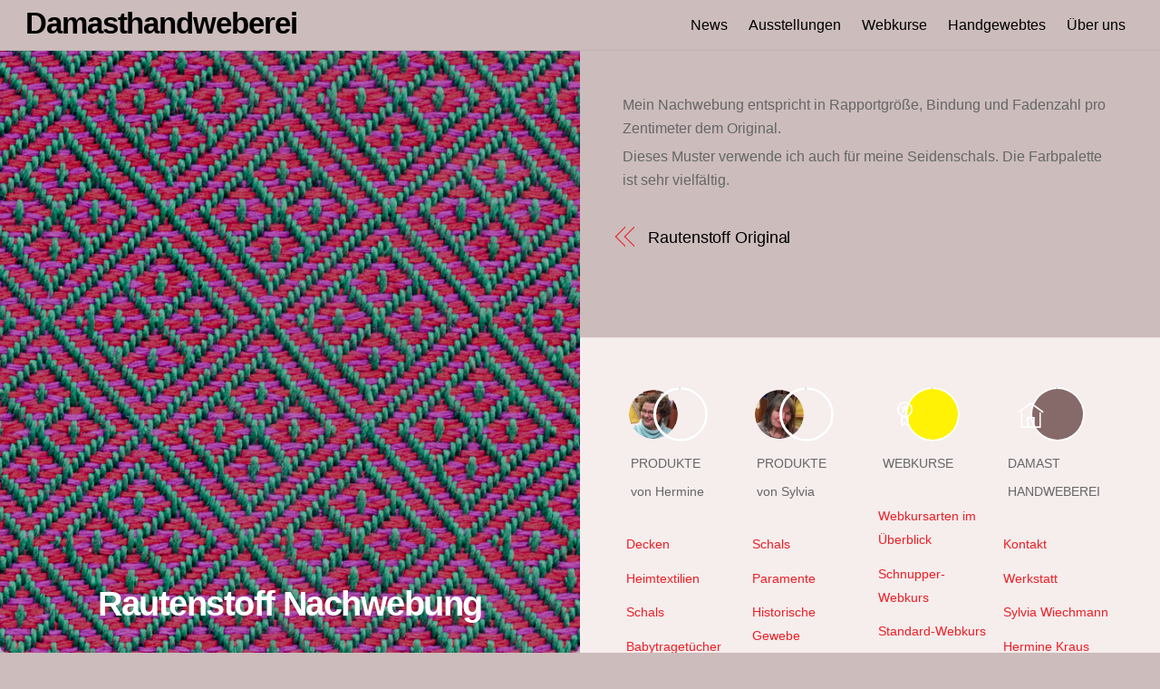

--- FILE ---
content_type: text/html; charset=UTF-8
request_url: https://damasthandweberei.de/rautenstoff-nachwebung/
body_size: 30125
content:
<!DOCTYPE html>
<html lang="de">
<head>
        <meta charset="UTF-8">
        <meta name="viewport" content="width=device-width, initial-scale=1, minimum-scale=1">
        <style id="tb_inline_styles" data-no-optimize="1">.tb_animation_on{overflow-x:hidden}.themify_builder .wow{visibility:hidden;animation-fill-mode:both}[data-tf-animation]{will-change:transform,opacity,visibility}.themify_builder .tf_lax_done{transition-duration:.8s;transition-timing-function:cubic-bezier(.165,.84,.44,1)}[data-sticky-active].tb_sticky_scroll_active{z-index:1}[data-sticky-active].tb_sticky_scroll_active .hide-on-stick{display:none}@media(min-width:1025px){.hide-desktop{width:0!important;height:0!important;padding:0!important;visibility:hidden!important;margin:0!important;display:table-column!important;background:0!important}}@media(min-width:769px) and (max-width:1024px){.hide-tablet_landscape{width:0!important;height:0!important;padding:0!important;visibility:hidden!important;margin:0!important;display:table-column!important;background:0!important}}@media(min-width:481px) and (max-width:768px){.hide-tablet{width:0!important;height:0!important;padding:0!important;visibility:hidden!important;margin:0!important;display:table-column!important;background:0!important}}@media(max-width:480px){.hide-mobile{width:0!important;height:0!important;padding:0!important;visibility:hidden!important;margin:0!important;display:table-column!important;background:0!important}}div.row_inner,div.subrow_inner{--gutter:3.2%;--narrow:1.6%;--none:0%;}@media(max-width:480px){
		    .themify_map.tf_map_loaded{width:100%!important}
		    .ui.builder_button,.ui.nav li a{padding:.525em 1.15em}
		    .fullheight>.row_inner:not(.tb_col_count_1){min-height:0}
	    }</style><noscript><style>.themify_builder .wow,.wow .tf_lazy{visibility:visible!important}</style></noscript>            <style id="tf_lazy_style" data-no-optimize="1">
                [data-tf-src]{
                    opacity:0
                }
                .tf_svg_lazy{
                    content-visibility:auto;
                    transition:filter .3s linear!important;filter:blur(25px);opacity:1;
                    transform:translateZ(0)
                }
                .tf_svg_lazy_loaded{
                    filter:blur(0)
                }
                .module[data-lazy],.module[data-lazy] .ui,.module_row[data-lazy]:not(.tb_first),.module_row[data-lazy]:not(.tb_first)>.row_inner,.module_row:not(.tb_first) .module_column[data-lazy],.module_row:not(.tb_first) .module_subrow[data-lazy],.module_subrow[data-lazy]>.subrow_inner{
                    background-image:none!important
                }
            </style>
            <noscript>
                <style>
                    [data-tf-src]{
                        display:none!important
                    }
                    .tf_svg_lazy{
                        filter:none!important;
                        opacity:1!important
                    }
                </style>
            </noscript>
                    <style id="tf_lazy_common" data-no-optimize="1">
                        img{
                max-width:100%;
                height:auto
            }
                                    .tf_fa,em tf-lottie,i tf-lottie{display:inline-block;vertical-align:middle}em tf-lottie,i tf-lottie{width:1.4em;height:1.4em}.tf_fa{width:1em;height:1em;stroke-width:0;stroke:currentColor;overflow:visible;fill:currentColor;pointer-events:none;text-rendering:optimizeSpeed;buffered-rendering:static}#tf_svg symbol{overflow:visible}.tf_lazy{position:relative;visibility:visible;display:block;opacity:.3}.wow .tf_lazy{visibility:hidden;opacity:1;position:static;display:inline}div.tf_audio_lazy audio{visibility:hidden;height:0;display:inline}.mejs-container{visibility:visible}.tf_iframe_lazy{transition:opacity .3s ease-in-out;min-height:10px}.tf_carousel .tf_swiper-wrapper{display:flex}.tf_carousel .tf_swiper-slide{flex-shrink:0;opacity:0;width:100%;height:100%}.tf_carousel .tf_lazy{contain:none}.tf_swiper-wrapper>br,.tf_lazy.tf_swiper-wrapper .tf_lazy:after,.tf_lazy.tf_swiper-wrapper .tf_lazy:before{display:none}.tf_lazy:after,.tf_lazy:before{content:'';display:inline-block;position:absolute;width:10px!important;height:10px!important;margin:0 3px;top:50%!important;right:50%!important;left:auto!important;border-radius:100%;background-color:currentColor;visibility:visible;animation:tf-hrz-loader infinite .75s cubic-bezier(.2,.68,.18,1.08)}.tf_lazy:after{width:6px!important;height:6px!important;right:auto!important;left:50%!important;margin-top:3px;animation-delay:-.4s}@keyframes tf-hrz-loader{0%{transform:scale(1);opacity:1}50%{transform:scale(.1);opacity:.6}100%{transform:scale(1);opacity:1}}.tf_lazy_lightbox{position:fixed;background:rgba(11,11,11,.8);color:#ccc;top:0;left:0;display:flex;align-items:center;justify-content:center;z-index:999}.tf_lazy_lightbox .tf_lazy:after,.tf_lazy_lightbox .tf_lazy:before{background:#fff}.tf_vd_lazy,tf-lottie{display:flex;flex-wrap:wrap}tf-lottie{aspect-ratio:1.777}.tf_w.tf_vd_lazy video{width:100%;height:auto;position:static;object-fit:cover}
        </style>
        <title>Rautenstoff Nachwebung &#8211; Damasthandweberei</title>
<meta name='robots' content='max-image-preview:large' />
<link rel="alternate" type="application/rss+xml" title="Damasthandweberei &raquo; Feed" href="https://damasthandweberei.de/feed/" />
<link rel="alternate" type="application/rss+xml" title="Damasthandweberei &raquo; Kommentar-Feed" href="https://damasthandweberei.de/comments/feed/" />
<style>[consent-id]:not(.rcb-content-blocker):not([consent-transaction-complete]):not([consent-visual-use-parent^="children:"]):not([consent-confirm]){opacity:0!important;}</style><link rel="preload" href="https://damasthandweberei.de/wp-content/7020a55c3a1fbcf8e060c4849e8c9129/dist/1238089877.js?ver=ebb33f508d1107f89ab32502327deb71" as="script" />
<link rel="preload" href="https://damasthandweberei.de/wp-content/7020a55c3a1fbcf8e060c4849e8c9129/dist/2129819198.js?ver=209c452fe980a8bc212be5997ecbbdd8" as="script" />
<link rel="preload" href="https://damasthandweberei.de/wp-content/plugins/real-cookie-banner/public/lib/animate.css/animate.min.css?ver=4.1.1" as="style" />
<link rel="alternate" type="application/rss+xml" title="Damasthandweberei &raquo; Rautenstoff Nachwebung-Kommentar-Feed" href="https://damasthandweberei.de/rautenstoff-nachwebung/feed/" />
<script data-cfasync="false" defer src="https://damasthandweberei.de/wp-content/7020a55c3a1fbcf8e060c4849e8c9129/dist/1238089877.js?ver=ebb33f508d1107f89ab32502327deb71" id="real-cookie-banner-vendor-real-cookie-banner-banner-js"></script>
<script type="application/json" data-skip-lazy-load="js-extra" data-skip-moving="true" data-no-defer nitro-exclude data-alt-type="application/ld+json" data-dont-merge data-wpmeteor-nooptimize="true" data-cfasync="false" id="a86ad74e57521e05ece16b612c915a9e61-js-extra">{"slug":"real-cookie-banner","textDomain":"real-cookie-banner","version":"4.8.4","restUrl":"https:\/\/damasthandweberei.de\/wp-json\/real-cookie-banner\/v1\/","restNamespace":"real-cookie-banner\/v1","restPathObfuscateOffset":"196b5104732f9c67","restRoot":"https:\/\/damasthandweberei.de\/wp-json\/","restQuery":{"_v":"4.8.4","_locale":"user"},"restNonce":"f39e83bb9d","restRecreateNonceEndpoint":"https:\/\/damasthandweberei.de\/wp-admin\/admin-ajax.php?action=rest-nonce","publicUrl":"https:\/\/damasthandweberei.de\/wp-content\/plugins\/real-cookie-banner\/public\/","chunkFolder":"dist","chunksLanguageFolder":"https:\/\/damasthandweberei.de\/wp-content\/languages\/mo-cache\/real-cookie-banner\/","chunks":{"chunk-config-tab-blocker.lite.js":["de_DE-83d48f038e1cf6148175589160cda67e","de_DE-f3a58573f9ed1125e6441a73d3b01af3","de_DE-2e71c8c1d3d1be59acee11970e254e0e","de_DE-e8b2dd606e80931c891d633086cb8b96"],"chunk-config-tab-blocker.pro.js":["de_DE-ddf5ae983675e7b6eec2afc2d53654a2","de_DE-deb51440a0996dcecf5eb89c54cecce2","de_DE-656298de7f62f753c3a40cc13ac6f0cb","de_DE-9913ad75dad534aa8026de24a0203a7e"],"chunk-config-tab-consent.lite.js":["de_DE-3823d7521a3fc2857511061e0d660408"],"chunk-config-tab-consent.pro.js":["de_DE-9cb9ecf8c1e8ce14036b5f3a5e19f098"],"chunk-config-tab-cookies.lite.js":["de_DE-1a51b37d0ef409906245c7ed80d76040","de_DE-f3a58573f9ed1125e6441a73d3b01af3","de_DE-2e71c8c1d3d1be59acee11970e254e0e"],"chunk-config-tab-cookies.pro.js":["de_DE-572ee75deed92e7a74abba4b86604687","de_DE-deb51440a0996dcecf5eb89c54cecce2","de_DE-656298de7f62f753c3a40cc13ac6f0cb"],"chunk-config-tab-dashboard.lite.js":["de_DE-f843c51245ecd2b389746275b3da66b6"],"chunk-config-tab-dashboard.pro.js":["de_DE-ae5ae8f925f0409361cfe395645ac077"],"chunk-config-tab-import.lite.js":["de_DE-66df94240f04843e5a208823e466a850"],"chunk-config-tab-import.pro.js":["de_DE-e5fee6b51986d4ff7a051d6f6a7b076a"],"chunk-config-tab-licensing.lite.js":["de_DE-e01f803e4093b19d6787901b9591b5a6"],"chunk-config-tab-licensing.pro.js":["de_DE-4918ea9704f47c2055904e4104d4ffba"],"chunk-config-tab-scanner.lite.js":["de_DE-b10b39f1099ef599835c729334e38429"],"chunk-config-tab-scanner.pro.js":["de_DE-752a1502ab4f0bebfa2ad50c68ef571f"],"chunk-config-tab-settings.lite.js":["de_DE-37978e0b06b4eb18b16164a2d9c93a2c"],"chunk-config-tab-settings.pro.js":["de_DE-e59d3dcc762e276255c8989fbd1f80e3"],"chunk-config-tab-tcf.lite.js":["de_DE-4f658bdbf0aa370053460bc9e3cd1f69","de_DE-f3a58573f9ed1125e6441a73d3b01af3","de_DE-e8b2dd606e80931c891d633086cb8b96"],"chunk-config-tab-tcf.pro.js":["de_DE-e1e83d5b8a28f1f91f63b9de2a8b181a","de_DE-deb51440a0996dcecf5eb89c54cecce2","de_DE-9913ad75dad534aa8026de24a0203a7e"]},"others":{"customizeValuesBanner":"{\"layout\":{\"type\":\"dialog\",\"maxHeightEnabled\":false,\"maxHeight\":740,\"dialogMaxWidth\":530,\"dialogPosition\":\"middleCenter\",\"dialogMargin\":[0,0,0,0],\"bannerPosition\":\"bottom\",\"bannerMaxWidth\":1024,\"dialogBorderRadius\":3,\"borderRadius\":5,\"animationIn\":\"slideInUp\",\"animationInDuration\":500,\"animationInOnlyMobile\":true,\"animationOut\":\"none\",\"animationOutDuration\":500,\"animationOutOnlyMobile\":true,\"overlay\":true,\"overlayBg\":\"#000000\",\"overlayBgAlpha\":38,\"overlayBlur\":2},\"decision\":{\"acceptAll\":\"button\",\"acceptEssentials\":\"button\",\"showCloseIcon\":false,\"acceptIndividual\":\"link\",\"buttonOrder\":\"all,essential,save,individual\",\"showGroups\":false,\"groupsFirstView\":false,\"saveButton\":\"always\"},\"design\":{\"bg\":\"#ffffff\",\"textAlign\":\"center\",\"linkTextDecoration\":\"underline\",\"borderWidth\":0,\"borderColor\":\"#ffffff\",\"fontSize\":13,\"fontColor\":\"#2b2b2b\",\"fontInheritFamily\":true,\"fontFamily\":\"Arial, Helvetica, sans-serif\",\"fontWeight\":\"normal\",\"boxShadowEnabled\":true,\"boxShadowOffsetX\":0,\"boxShadowOffsetY\":5,\"boxShadowBlurRadius\":13,\"boxShadowSpreadRadius\":0,\"boxShadowColor\":\"#000000\",\"boxShadowColorAlpha\":20},\"headerDesign\":{\"inheritBg\":true,\"bg\":\"#f4f4f4\",\"inheritTextAlign\":true,\"textAlign\":\"center\",\"padding\":[17,20,15,20],\"logo\":\"\",\"logoRetina\":\"\",\"logoMaxHeight\":40,\"logoPosition\":\"left\",\"logoMargin\":[5,15,5,15],\"fontSize\":20,\"fontColor\":\"#2b2b2b\",\"fontInheritFamily\":true,\"fontFamily\":\"Arial, Helvetica, sans-serif\",\"fontWeight\":\"normal\",\"borderWidth\":1,\"borderColor\":\"#efefef\"},\"bodyDesign\":{\"padding\":[15,20,5,20],\"descriptionInheritFontSize\":true,\"descriptionFontSize\":13,\"dottedGroupsInheritFontSize\":true,\"dottedGroupsFontSize\":13,\"dottedGroupsBulletColor\":\"#15779b\",\"teachingsInheritTextAlign\":true,\"teachingsTextAlign\":\"center\",\"teachingsSeparatorActive\":true,\"teachingsSeparatorWidth\":50,\"teachingsSeparatorHeight\":1,\"teachingsSeparatorColor\":\"#15779b\",\"teachingsInheritFontSize\":false,\"teachingsFontSize\":12,\"teachingsInheritFontColor\":false,\"teachingsFontColor\":\"#7c7c7c\",\"accordionMargin\":[10,0,5,0],\"accordionPadding\":[5,10,5,10],\"accordionArrowType\":\"outlined\",\"accordionArrowColor\":\"#15779b\",\"accordionBg\":\"#ffffff\",\"accordionActiveBg\":\"#f9f9f9\",\"accordionHoverBg\":\"#efefef\",\"accordionBorderWidth\":1,\"accordionBorderColor\":\"#efefef\",\"accordionTitleFontSize\":12,\"accordionTitleFontColor\":\"#2b2b2b\",\"accordionTitleFontWeight\":\"normal\",\"accordionDescriptionMargin\":[5,0,0,0],\"accordionDescriptionFontSize\":12,\"accordionDescriptionFontColor\":\"#757575\",\"accordionDescriptionFontWeight\":\"normal\",\"acceptAllOneRowLayout\":false,\"acceptAllPadding\":[10,10,10,10],\"acceptAllBg\":\"#15779b\",\"acceptAllTextAlign\":\"center\",\"acceptAllFontSize\":18,\"acceptAllFontColor\":\"#ffffff\",\"acceptAllFontWeight\":\"normal\",\"acceptAllBorderWidth\":0,\"acceptAllBorderColor\":\"#000000\",\"acceptAllHoverBg\":\"#11607d\",\"acceptAllHoverFontColor\":\"#ffffff\",\"acceptAllHoverBorderColor\":\"#000000\",\"acceptEssentialsUseAcceptAll\":true,\"acceptEssentialsButtonType\":\"\",\"acceptEssentialsPadding\":[10,10,10,10],\"acceptEssentialsBg\":\"#efefef\",\"acceptEssentialsTextAlign\":\"center\",\"acceptEssentialsFontSize\":18,\"acceptEssentialsFontColor\":\"#0a0a0a\",\"acceptEssentialsFontWeight\":\"normal\",\"acceptEssentialsBorderWidth\":0,\"acceptEssentialsBorderColor\":\"#000000\",\"acceptEssentialsHoverBg\":\"#e8e8e8\",\"acceptEssentialsHoverFontColor\":\"#000000\",\"acceptEssentialsHoverBorderColor\":\"#000000\",\"acceptIndividualPadding\":[5,5,5,5],\"acceptIndividualBg\":\"#ffffff\",\"acceptIndividualTextAlign\":\"center\",\"acceptIndividualFontSize\":15,\"acceptIndividualFontColor\":\"#15779b\",\"acceptIndividualFontWeight\":\"normal\",\"acceptIndividualBorderWidth\":0,\"acceptIndividualBorderColor\":\"#000000\",\"acceptIndividualHoverBg\":\"#ffffff\",\"acceptIndividualHoverFontColor\":\"#11607d\",\"acceptIndividualHoverBorderColor\":\"#000000\"},\"footerDesign\":{\"poweredByLink\":true,\"inheritBg\":false,\"bg\":\"#fcfcfc\",\"inheritTextAlign\":true,\"textAlign\":\"center\",\"padding\":[10,20,15,20],\"fontSize\":14,\"fontColor\":\"#7c7c7c\",\"fontInheritFamily\":true,\"fontFamily\":\"Arial, Helvetica, sans-serif\",\"fontWeight\":\"normal\",\"hoverFontColor\":\"#2b2b2b\",\"borderWidth\":1,\"borderColor\":\"#efefef\",\"languageSwitcher\":\"flags\"},\"texts\":{\"headline\":\"Privatsph\\u00e4re-Einstellungen\",\"description\":\"Wir verwenden Cookies und \\u00e4hnliche Technologien auf unserer Website und verarbeiten personenbezogene Daten von dir (z.B. IP-Adresse), um z.B. Inhalte und Anzeigen zu personalisieren, Medien von Drittanbietern einzubinden oder Zugriffe auf unsere Website zu analysieren. Die Datenverarbeitung kann auch erst in Folge gesetzter Cookies stattfinden. Wir teilen diese Daten mit Dritten, die wir in den Privatsph\\u00e4re-Einstellungen benennen.<br \\\/><br \\\/>Die Datenverarbeitung kann mit deiner Einwilligung oder auf Basis eines berechtigten Interesses erfolgen, dem du in den Privatsph\\u00e4re-Einstellungen widersprechen kannst. Du hast das Recht, nicht einzuwilligen und deine Einwilligung zu einem sp\\u00e4teren Zeitpunkt zu \\u00e4ndern oder zu widerrufen. Weitere Informationen zur Verwendung deiner Daten findest du in unserer {{privacyPolicy}}Datenschutzerkl\\u00e4rung{{\\\/privacyPolicy}}.\",\"acceptAll\":\"Alle akzeptieren\",\"acceptEssentials\":\"Weiter ohne Einwilligung\",\"acceptIndividual\":\"Privatsph\\u00e4re-Einstellungen individuell festlegen\",\"poweredBy\":\"4\",\"dataProcessingInUnsafeCountries\":\"Einige Services verarbeiten personenbezogene Daten in unsicheren Drittl\\u00e4ndern. Indem du in die Nutzung dieser Services einwilligst, erkl\\u00e4rst du dich auch mit der Verarbeitung deiner Daten in diesen unsicheren Drittl\\u00e4ndern gem\\u00e4\\u00df {{legalBasis}} einverstanden. Dies birgt das Risiko, dass deine Daten von Beh\\u00f6rden zu Kontroll- und \\u00dcberwachungszwecken verarbeitet werden, m\\u00f6glicherweise ohne die M\\u00f6glichkeit eines Rechtsbehelfs.\",\"ageNoticeBanner\":\"Du bist unter {{minAge}} Jahre alt? Dann kannst du nicht in optionale Services einwilligen. Du kannst deine Eltern oder Erziehungsberechtigten bitten, mit dir in diese Services einzuwilligen.\",\"ageNoticeBlocker\":\"Du bist unter {{minAge}} Jahre alt? Leider darfst du in diesen Service nicht selbst einwilligen, um diese Inhalte zu sehen. Bitte deine Eltern oder Erziehungsberechtigten, in den Service mit dir einzuwilligen!\",\"listServicesNotice\":\"Wenn du alle Services akzeptierst, erlaubst du, dass {{services}} geladen werden. Diese sind nach ihrem Zweck in Gruppen {{serviceGroups}} unterteilt (Zugeh\\u00f6rigkeit durch hochgestellte Zahlen gekennzeichnet).\",\"listServicesLegitimateInterestNotice\":\"Au\\u00dferdem werden {{services}} auf der Grundlage eines berechtigten Interesses geladen.\",\"consentForwardingExternalHosts\":\"Deine Einwilligung gilt auch auf {{websites}}.\",\"blockerHeadline\":\"{{name}} aufgrund von Privatsph\\u00e4re-Einstellungen blockiert\",\"blockerLinkShowMissing\":\"Zeige alle Services, in die du noch einwilligen musst\",\"blockerLoadButton\":\"Services akzeptieren und Inhalte laden\",\"blockerAcceptInfo\":\"Wenn du die blockierten Inhalte l\\u00e4dst, werden deine Datenschutzeinstellungen angepasst. Inhalte aus diesem Service werden in Zukunft nicht mehr blockiert.\",\"stickyHistory\":\"Historie der Privatsph\\u00e4re-Einstellungen\",\"stickyRevoke\":\"Einwilligungen widerrufen\",\"stickyRevokeSuccessMessage\":\"Du hast die Einwilligung f\\u00fcr Services mit dessen Cookies und Verarbeitung personenbezogener Daten erfolgreich widerrufen. Die Seite wird jetzt neu geladen!\",\"stickyChange\":\"Privatsph\\u00e4re-Einstellungen \\u00e4ndern\"},\"individualLayout\":{\"inheritDialogMaxWidth\":false,\"dialogMaxWidth\":970,\"inheritBannerMaxWidth\":true,\"bannerMaxWidth\":1980,\"descriptionTextAlign\":\"left\"},\"group\":{\"checkboxBg\":\"#f0f0f0\",\"checkboxBorderWidth\":1,\"checkboxBorderColor\":\"#d2d2d2\",\"checkboxActiveColor\":\"#ffffff\",\"checkboxActiveBg\":\"#15779b\",\"checkboxActiveBorderColor\":\"#11607d\",\"groupInheritBg\":true,\"groupBg\":\"#f4f4f4\",\"groupPadding\":[15,15,15,15],\"groupSpacing\":10,\"groupBorderRadius\":5,\"groupBorderWidth\":1,\"groupBorderColor\":\"#f4f4f4\",\"headlineFontSize\":16,\"headlineFontWeight\":\"normal\",\"headlineFontColor\":\"#2b2b2b\",\"descriptionFontSize\":14,\"descriptionFontColor\":\"#7c7c7c\",\"linkColor\":\"#7c7c7c\",\"linkHoverColor\":\"#2b2b2b\",\"detailsHideLessRelevant\":true},\"saveButton\":{\"useAcceptAll\":true,\"type\":\"button\",\"padding\":[10,10,10,10],\"bg\":\"#efefef\",\"textAlign\":\"center\",\"fontSize\":18,\"fontColor\":\"#0a0a0a\",\"fontWeight\":\"normal\",\"borderWidth\":0,\"borderColor\":\"#000000\",\"hoverBg\":\"#e8e8e8\",\"hoverFontColor\":\"#000000\",\"hoverBorderColor\":\"#000000\"},\"individualTexts\":{\"headline\":\"Individuelle Privatsph\\u00e4re-Einstellungen\",\"description\":\"Wir verwenden Cookies und \\u00e4hnliche Technologien auf unserer Website und verarbeiten personenbezogene Daten von dir (z.B. IP-Adresse), um z.B. Inhalte und Anzeigen zu personalisieren, Medien von Drittanbietern einzubinden oder Zugriffe auf unsere Website zu analysieren. Die Datenverarbeitung kann auch erst in Folge gesetzter Cookies stattfinden. Wir teilen diese Daten mit Dritten, die wir in den Privatsph\\u00e4re-Einstellungen benennen.<br \\\/><br \\\/>Die Datenverarbeitung kann mit deiner Einwilligung oder auf Basis eines berechtigten Interesses erfolgen, dem du in den Privatsph\\u00e4re-Einstellungen widersprechen kannst. Du hast das Recht, nicht einzuwilligen und deine Einwilligung zu einem sp\\u00e4teren Zeitpunkt zu \\u00e4ndern oder zu widerrufen. Weitere Informationen zur Verwendung deiner Daten findest du in unserer {{privacyPolicy}}Datenschutzerkl\\u00e4rung{{\\\/privacyPolicy}}.<br \\\/><br \\\/>Im Folgenden findest du eine \\u00dcbersicht \\u00fcber alle Services, die von dieser Website genutzt werden. Du kannst dir detaillierte Informationen zu jedem Service ansehen und ihm einzeln zustimmen oder von deinem Widerspruchsrecht Gebrauch machen.\",\"save\":\"Individuelle Auswahlen speichern\",\"showMore\":\"Service-Informationen anzeigen\",\"hideMore\":\"Service-Informationen ausblenden\",\"postamble\":\"\"},\"mobile\":{\"enabled\":true,\"maxHeight\":400,\"hideHeader\":false,\"alignment\":\"bottom\",\"scalePercent\":90,\"scalePercentVertical\":-50},\"sticky\":{\"enabled\":false,\"animationsEnabled\":true,\"alignment\":\"left\",\"bubbleBorderRadius\":50,\"icon\":\"fingerprint\",\"iconCustom\":\"\",\"iconCustomRetina\":\"\",\"iconSize\":30,\"iconColor\":\"#ffffff\",\"bubbleMargin\":[10,20,20,20],\"bubblePadding\":15,\"bubbleBg\":\"#15779b\",\"bubbleBorderWidth\":0,\"bubbleBorderColor\":\"#10556f\",\"boxShadowEnabled\":true,\"boxShadowOffsetX\":0,\"boxShadowOffsetY\":2,\"boxShadowBlurRadius\":5,\"boxShadowSpreadRadius\":1,\"boxShadowColor\":\"#105b77\",\"boxShadowColorAlpha\":40,\"bubbleHoverBg\":\"#ffffff\",\"bubbleHoverBorderColor\":\"#000000\",\"hoverIconColor\":\"#000000\",\"hoverIconCustom\":\"\",\"hoverIconCustomRetina\":\"\",\"menuFontSize\":16,\"menuBorderRadius\":5,\"menuItemSpacing\":10,\"menuItemPadding\":[5,10,5,10]},\"customCss\":{\"css\":\"\",\"antiAdBlocker\":\"y\"}}","isPro":false,"showProHints":false,"proUrl":"https:\/\/devowl.io\/de\/go\/real-cookie-banner?source=rcb-lite","showLiteNotice":true,"frontend":{"groups":"[{\"id\":102,\"name\":\"Essenziell\",\"slug\":\"essenziell\",\"description\":\"Essenzielle Services sind f\\u00fcr die grundlegende Funktionalit\\u00e4t der Website erforderlich. Sie enthalten nur technisch notwendige Services. Diesen Services kann nicht widersprochen werden.\",\"isEssential\":true,\"isDefault\":true,\"items\":[{\"id\":8153,\"name\":\"Real Cookie Banner\",\"purpose\":\"Real Cookie Banner bittet Website-Besucher um die Einwilligung zum Setzen von Cookies und zur Verarbeitung personenbezogener Daten. Dazu wird jedem Website-Besucher eine UUID (pseudonyme Identifikation des Nutzers) zugewiesen, die bis zum Ablauf des Cookies zur Speicherung der Einwilligung g\\u00fcltig ist. Cookies werden dazu verwendet, um zu testen, ob Cookies gesetzt werden k\\u00f6nnen, um Referenz auf die dokumentierte Einwilligung zu speichern, um zu speichern, in welche Services aus welchen Service-Gruppen der Besucher eingewilligt hat, und, falls Einwilligung nach dem Transparency & Consent Framework (TCF) eingeholt werden, um die Einwilligungen in TCF Partner, Zwecke, besondere Zwecke, Funktionen und besondere Funktionen zu speichern. Im Rahmen der Darlegungspflicht nach DSGVO wird die erhobene Einwilligung vollumf\\u00e4nglich dokumentiert. Dazu z\\u00e4hlt neben den Services und Service-Gruppen, in welche der Besucher eingewilligt hat, und falls Einwilligung nach dem TCF Standard eingeholt werden, in welche TCF Partner, Zwecke und Funktionen der Besucher eingewilligt hat, alle Einstellungen des Cookie Banners zum Zeitpunkt der Einwilligung als auch die technischen Umst\\u00e4nde (z.B. Gr\\u00f6\\u00dfe des Sichtbereichs bei der Einwilligung) und die Nutzerinteraktionen (z.B. Klick auf Buttons), die zur Einwilligung gef\\u00fchrt haben. Die Einwilligung wird pro Sprache einmal erhoben.\",\"providerContact\":{\"phone\":\"\",\"email\":\"\",\"link\":\"\"},\"isProviderCurrentWebsite\":true,\"provider\":\"Damasthandweberei\",\"uniqueName\":\"real-cookie-banner\",\"isEmbeddingOnlyExternalResources\":false,\"legalBasis\":\"legal-requirement\",\"dataProcessingInCountries\":[],\"dataProcessingInCountriesSpecialTreatments\":[],\"technicalDefinitions\":[{\"type\":\"http\",\"name\":\"real_cookie_banner*\",\"host\":\".damasthandweberei.de\",\"duration\":365,\"durationUnit\":\"d\",\"isSessionDuration\":false,\"purpose\":\"\"},{\"type\":\"http\",\"name\":\"real_cookie_banner*-tcf\",\"host\":\".damasthandweberei.de\",\"duration\":365,\"durationUnit\":\"d\",\"isSessionDuration\":false,\"purpose\":\"\"},{\"type\":\"http\",\"name\":\"real_cookie_banner-test\",\"host\":\".damasthandweberei.de\",\"duration\":365,\"durationUnit\":\"d\",\"isSessionDuration\":false,\"purpose\":\"\"}],\"codeDynamics\":[],\"providerPrivacyPolicyUrl\":\"https:\\\/\\\/damasthandweberei.de\\\/datenschutzerklarung\\\/\",\"providerLegalNoticeUrl\":\"\",\"tagManagerOptInEventName\":\"\",\"tagManagerOptOutEventName\":\"\",\"googleConsentModeConsentTypes\":[],\"executePriority\":10,\"codeOptIn\":\"\",\"executeCodeOptInWhenNoTagManagerConsentIsGiven\":false,\"codeOptOut\":\"\",\"executeCodeOptOutWhenNoTagManagerConsentIsGiven\":false,\"deleteTechnicalDefinitionsAfterOptOut\":false,\"codeOnPageLoad\":\"\",\"presetId\":\"real-cookie-banner\"}]},{\"id\":103,\"name\":\"Funktional\",\"slug\":\"funktional\",\"description\":\"Funktionale Services sind notwendig, um \\u00fcber die wesentliche Funktionalit\\u00e4t der Website hinausgehende Features wie h\\u00fcbschere Schriftarten, Videowiedergabe oder interaktive Web 2.0-Features bereitzustellen. Inhalte von z.B. Video- und Social Media-Plattformen sind standardm\\u00e4\\u00dfig gesperrt und k\\u00f6nnen zugestimmt werden. Wenn dem Service zugestimmt wird, werden diese Inhalte automatisch ohne weitere manuelle Einwilligung geladen.\",\"isEssential\":false,\"isDefault\":true,\"items\":[{\"id\":8154,\"name\":\"YouTube\",\"purpose\":\"YouTube erm\\u00f6glicht das Einbetten von Inhalten auf Websites, die auf youtube.com ver\\u00f6ffentlicht werden, um die Website mit Videos zu verbessern. Dies erfordert die Verarbeitung der IP-Adresse und der Metadaten des Nutzers. Cookies oder Cookie-\\u00e4hnliche Technologien k\\u00f6nnen gespeichert und ausgelesen werden. Diese k\\u00f6nnen personenbezogene Daten und technische Daten wie Nutzer-IDs, Einwilligungen, Einstellungen des Videoplayers, verbundene Ger\\u00e4te, Interaktionen mit dem Service, Push-Benachrichtigungen und dem genutzten Konto enthalten. Diese Daten k\\u00f6nnen verwendet werden, um besuchte Websites zu erfassen, detaillierte Statistiken \\u00fcber das Nutzerverhalten zu erstellen und um die Dienste von Google zu verbessern. Sie k\\u00f6nnen auch zur Profilerstellung verwendet werden, z. B. um dir personalisierte Dienste anzubieten, wie Werbung auf der Grundlage deiner Interessen oder Empfehlungen. Diese Daten k\\u00f6nnen von Google mit den Daten der auf den Websites von Google (z. B. youtube.com und google.com) eingeloggten Nutzer verkn\\u00fcpft werden. Google stellt personenbezogene Daten seinen verbundenen Unternehmen, anderen vertrauensw\\u00fcrdigen Unternehmen oder Personen zur Verf\\u00fcgung, die diese Daten auf der Grundlage der Anweisungen von Google und in \\u00dcbereinstimmung mit den Datenschutzbestimmungen von Google verarbeiten k\\u00f6nnen.\",\"providerContact\":{\"phone\":\"+1 650 253 0000\",\"email\":\"dpo-google@google.com\",\"link\":\"https:\\\/\\\/support.google.com\\\/\"},\"isProviderCurrentWebsite\":false,\"provider\":\"Google Ireland Limited, Gordon House, Barrow Street, Dublin 4, Irland\",\"uniqueName\":\"youtube\",\"isEmbeddingOnlyExternalResources\":false,\"legalBasis\":\"consent\",\"dataProcessingInCountries\":[\"US\",\"IE\",\"CL\",\"NL\",\"BE\",\"FI\",\"DK\",\"TW\",\"JP\",\"SG\",\"BR\",\"GB\",\"FR\",\"DE\",\"PL\",\"ES\",\"IT\",\"CH\",\"IL\",\"KR\",\"IN\",\"HK\",\"AU\",\"QA\"],\"dataProcessingInCountriesSpecialTreatments\":[\"provider-is-self-certified-trans-atlantic-data-privacy-framework\"],\"technicalDefinitions\":[{\"type\":\"http\",\"name\":\"SIDCC\",\"host\":\".youtube.com\",\"duration\":1,\"durationUnit\":\"y\",\"isSessionDuration\":false,\"purpose\":\"\"},{\"type\":\"http\",\"name\":\"__Secure-3PAPISID\",\"host\":\".youtube.com\",\"duration\":13,\"durationUnit\":\"mo\",\"isSessionDuration\":false,\"purpose\":\"\"},{\"type\":\"http\",\"name\":\"__Secure-APISID\",\"host\":\".youtube.com\",\"duration\":1,\"durationUnit\":\"mo\",\"isSessionDuration\":false,\"purpose\":\"\"},{\"type\":\"http\",\"name\":\"SAPISID\",\"host\":\".youtube.com\",\"duration\":13,\"durationUnit\":\"mo\",\"isSessionDuration\":false,\"purpose\":\"\"},{\"type\":\"http\",\"name\":\"SSID\",\"host\":\".youtube.com\",\"duration\":13,\"durationUnit\":\"mo\",\"isSessionDuration\":false,\"purpose\":\"\"},{\"type\":\"http\",\"name\":\"1P_JAR\",\"host\":\".youtube.com\",\"duration\":1,\"durationUnit\":\"mo\",\"isSessionDuration\":false,\"purpose\":\"\"},{\"type\":\"http\",\"name\":\"SEARCH_SAMESITE\",\"host\":\".youtube.com\",\"duration\":6,\"durationUnit\":\"mo\",\"isSessionDuration\":false,\"purpose\":\"\"},{\"type\":\"http\",\"name\":\"YSC\",\"host\":\".youtube.com\",\"duration\":0,\"durationUnit\":\"y\",\"isSessionDuration\":true,\"purpose\":\"\"},{\"type\":\"http\",\"name\":\"LOGIN_INFO\",\"host\":\".youtube.com\",\"duration\":13,\"durationUnit\":\"mo\",\"isSessionDuration\":false,\"purpose\":\"\"},{\"type\":\"http\",\"name\":\"HSID\",\"host\":\".youtube.com\",\"duration\":13,\"durationUnit\":\"mo\",\"isSessionDuration\":false,\"purpose\":\"\"},{\"type\":\"http\",\"name\":\"VISITOR_INFO1_LIVE\",\"host\":\".youtube.com\",\"duration\":6,\"durationUnit\":\"mo\",\"isSessionDuration\":false,\"purpose\":\"\"},{\"type\":\"http\",\"name\":\"CONSENT\",\"host\":\".youtube.com\",\"duration\":9,\"durationUnit\":\"mo\",\"isSessionDuration\":false,\"purpose\":\"\"},{\"type\":\"http\",\"name\":\"__Secure-SSID\",\"host\":\".youtube.com\",\"duration\":1,\"durationUnit\":\"mo\",\"isSessionDuration\":false,\"purpose\":\"\"},{\"type\":\"http\",\"name\":\"__Secure-HSID\",\"host\":\".youtube.com\",\"duration\":1,\"durationUnit\":\"mo\",\"isSessionDuration\":false,\"purpose\":\"\"},{\"type\":\"http\",\"name\":\"APISID\",\"host\":\".youtube.com\",\"duration\":13,\"durationUnit\":\"mo\",\"isSessionDuration\":false,\"purpose\":\"\"},{\"type\":\"http\",\"name\":\"__Secure-3PSID\",\"host\":\".youtube.com\",\"duration\":13,\"durationUnit\":\"mo\",\"isSessionDuration\":false,\"purpose\":\"\"},{\"type\":\"http\",\"name\":\"PREF\",\"host\":\".youtube.com\",\"duration\":1,\"durationUnit\":\"y\",\"isSessionDuration\":false,\"purpose\":\"\"},{\"type\":\"http\",\"name\":\"SID\",\"host\":\".youtube.com\",\"duration\":13,\"durationUnit\":\"mo\",\"isSessionDuration\":false,\"purpose\":\"\"},{\"type\":\"http\",\"name\":\"s_gl\",\"host\":\".youtube.com\",\"duration\":0,\"durationUnit\":\"y\",\"isSessionDuration\":true,\"purpose\":\"\"},{\"type\":\"http\",\"name\":\"SIDCC\",\"host\":\".google.com\",\"duration\":1,\"durationUnit\":\"y\",\"isSessionDuration\":false,\"purpose\":\"\"},{\"type\":\"http\",\"name\":\"__Secure-3PAPISID\",\"host\":\".google.com\",\"duration\":13,\"durationUnit\":\"mo\",\"isSessionDuration\":false,\"purpose\":\"\"},{\"type\":\"http\",\"name\":\"SAPISID\",\"host\":\".google.com\",\"duration\":13,\"durationUnit\":\"mo\",\"isSessionDuration\":false,\"purpose\":\"\"},{\"type\":\"http\",\"name\":\"APISID\",\"host\":\".google.com\",\"duration\":13,\"durationUnit\":\"mo\",\"isSessionDuration\":false,\"purpose\":\"\"},{\"type\":\"http\",\"name\":\"OTZ\",\"host\":\"www.google.com\",\"duration\":1,\"durationUnit\":\"d\",\"isSessionDuration\":false,\"purpose\":\"\"},{\"type\":\"http\",\"name\":\"IDE\",\"host\":\".doubleclick.net\",\"duration\":9,\"durationUnit\":\"mo\",\"isSessionDuration\":false,\"purpose\":\"\"},{\"type\":\"http\",\"name\":\"SOCS\",\"host\":\".youtube.com\",\"duration\":9,\"durationUnit\":\"mo\",\"isSessionDuration\":false,\"purpose\":\"\"},{\"type\":\"http\",\"name\":\"SOCS\",\"host\":\".google.com\",\"duration\":9,\"durationUnit\":\"mo\",\"isSessionDuration\":false,\"purpose\":\"\"},{\"type\":\"local\",\"name\":\"yt-remote-device-id\",\"host\":\"https:\\\/\\\/www.youtube.com\",\"duration\":1,\"durationUnit\":\"y\",\"isSessionDuration\":false,\"purpose\":\"\"},{\"type\":\"local\",\"name\":\"yt-player-headers-readable\",\"host\":\"https:\\\/\\\/www.youtube.com\",\"duration\":1,\"durationUnit\":\"y\",\"isSessionDuration\":false,\"purpose\":\"\"},{\"type\":\"local\",\"name\":\"ytidb::LAST_RESULT_ENTRY_KEY\",\"host\":\"https:\\\/\\\/www.youtube.com\",\"duration\":1,\"durationUnit\":\"y\",\"isSessionDuration\":false,\"purpose\":\"\"},{\"type\":\"local\",\"name\":\"yt-fullerscreen-edu-button-shown-count\",\"host\":\"https:\\\/\\\/www.youtube.com\",\"duration\":1,\"durationUnit\":\"y\",\"isSessionDuration\":false,\"purpose\":\"\"},{\"type\":\"local\",\"name\":\"yt-remote-connected-devices\",\"host\":\"https:\\\/\\\/www.youtube.com\",\"duration\":1,\"durationUnit\":\"y\",\"isSessionDuration\":false,\"purpose\":\"\"},{\"type\":\"local\",\"name\":\"yt-player-bandwidth\",\"host\":\"https:\\\/\\\/www.youtube.com\",\"duration\":1,\"durationUnit\":\"y\",\"isSessionDuration\":false,\"purpose\":\"\"},{\"type\":\"indexedDb\",\"name\":\"LogsDatabaseV2:*||\",\"host\":\"https:\\\/\\\/www.youtube.com\",\"duration\":1,\"durationUnit\":\"y\",\"isSessionDuration\":false,\"purpose\":\"\"},{\"type\":\"indexedDb\",\"name\":\"ServiceWorkerLogsDatabase\",\"host\":\"https:\\\/\\\/www.youtube.com\",\"duration\":1,\"durationUnit\":\"y\",\"isSessionDuration\":false,\"purpose\":\"\"},{\"type\":\"indexedDb\",\"name\":\"YtldbMeta\",\"host\":\"https:\\\/\\\/www.youtube.com\",\"duration\":1,\"durationUnit\":\"y\",\"isSessionDuration\":false,\"purpose\":\"\"},{\"type\":\"http\",\"name\":\"__Secure-YEC\",\"host\":\".youtube.com\",\"duration\":1,\"durationUnit\":\"y\",\"isSessionDuration\":false,\"purpose\":\"\"},{\"type\":\"http\",\"name\":\"test_cookie\",\"host\":\".doubleclick.net\",\"duration\":1,\"durationUnit\":\"d\",\"isSessionDuration\":false,\"purpose\":\"\"},{\"type\":\"local\",\"name\":\"yt-player-quality\",\"host\":\"https:\\\/\\\/www.youtube.com\",\"duration\":1,\"durationUnit\":\"y\",\"isSessionDuration\":false,\"purpose\":\"\"},{\"type\":\"local\",\"name\":\"yt-player-performance-cap\",\"host\":\"https:\\\/\\\/www.youtube.com\",\"duration\":1,\"durationUnit\":\"y\",\"isSessionDuration\":false,\"purpose\":\"\"},{\"type\":\"local\",\"name\":\"yt-player-volume\",\"host\":\"https:\\\/\\\/www.youtube.com\",\"duration\":1,\"durationUnit\":\"y\",\"isSessionDuration\":false,\"purpose\":\"\"},{\"type\":\"indexedDb\",\"name\":\"PersistentEntityStoreDb:*||\",\"host\":\"https:\\\/\\\/www.youtube.com\",\"duration\":1,\"durationUnit\":\"y\",\"isSessionDuration\":false,\"purpose\":\"\"},{\"type\":\"indexedDb\",\"name\":\"yt-idb-pref-storage:*||\",\"host\":\"https:\\\/\\\/www.youtube.com\",\"duration\":1,\"durationUnit\":\"y\",\"isSessionDuration\":false,\"purpose\":\"\"},{\"type\":\"local\",\"name\":\"yt.innertube::nextId\",\"host\":\"https:\\\/\\\/www.youtube.com\",\"duration\":1,\"durationUnit\":\"y\",\"isSessionDuration\":false,\"purpose\":\"\"},{\"type\":\"local\",\"name\":\"yt.innertube::requests\",\"host\":\"https:\\\/\\\/www.youtube.com\",\"duration\":1,\"durationUnit\":\"y\",\"isSessionDuration\":false,\"purpose\":\"\"},{\"type\":\"local\",\"name\":\"yt-html5-player-modules::subtitlesModuleData::module-enabled\",\"host\":\"https:\\\/\\\/www.youtube.com\",\"duration\":1,\"durationUnit\":\"y\",\"isSessionDuration\":false,\"purpose\":\"\"},{\"type\":\"session\",\"name\":\"yt-remote-session-app\",\"host\":\"https:\\\/\\\/www.youtube.com\",\"duration\":1,\"durationUnit\":\"y\",\"isSessionDuration\":false,\"purpose\":\"\"},{\"type\":\"session\",\"name\":\"yt-remote-cast-installed\",\"host\":\"https:\\\/\\\/www.youtube.com\",\"duration\":1,\"durationUnit\":\"y\",\"isSessionDuration\":false,\"purpose\":\"\"},{\"type\":\"session\",\"name\":\"yt-player-volume\",\"host\":\"https:\\\/\\\/www.youtube.com\",\"duration\":1,\"durationUnit\":\"y\",\"isSessionDuration\":false,\"purpose\":\"\"},{\"type\":\"session\",\"name\":\"yt-remote-session-name\",\"host\":\"https:\\\/\\\/www.youtube.com\",\"duration\":1,\"durationUnit\":\"y\",\"isSessionDuration\":false,\"purpose\":\"\"},{\"type\":\"session\",\"name\":\"yt-remote-cast-available\",\"host\":\"https:\\\/\\\/www.youtube.com\",\"duration\":1,\"durationUnit\":\"y\",\"isSessionDuration\":false,\"purpose\":\"\"},{\"type\":\"session\",\"name\":\"yt-remote-fast-check-period\",\"host\":\"https:\\\/\\\/www.youtube.com\",\"duration\":1,\"durationUnit\":\"y\",\"isSessionDuration\":false,\"purpose\":\"\"},{\"type\":\"local\",\"name\":\"*||::yt-player::yt-player-lv\",\"host\":\"https:\\\/\\\/www.youtube.com\",\"duration\":1,\"durationUnit\":\"y\",\"isSessionDuration\":false,\"purpose\":\"\"},{\"type\":\"indexedDb\",\"name\":\"swpushnotificationsdb\",\"host\":\"https:\\\/\\\/www.youtube.com\",\"duration\":1,\"durationUnit\":\"y\",\"isSessionDuration\":false,\"purpose\":\"\"},{\"type\":\"indexedDb\",\"name\":\"yt-player-local-media:*||\",\"host\":\"https:\\\/\\\/www.youtube.com\",\"duration\":1,\"durationUnit\":\"y\",\"isSessionDuration\":false,\"purpose\":\"\"},{\"type\":\"indexedDb\",\"name\":\"yt-it-response-store:*||\",\"host\":\"https:\\\/\\\/www.youtube.com\",\"duration\":1,\"durationUnit\":\"y\",\"isSessionDuration\":false,\"purpose\":\"\"},{\"type\":\"http\",\"name\":\"__HOST-GAPS\",\"host\":\"accounts.google.com\",\"duration\":13,\"durationUnit\":\"mo\",\"isSessionDuration\":false,\"purpose\":\"\"},{\"type\":\"http\",\"name\":\"OTZ\",\"host\":\"accounts.google.com\",\"duration\":1,\"durationUnit\":\"d\",\"isSessionDuration\":false,\"purpose\":\"\"},{\"type\":\"http\",\"name\":\"__Secure-1PSIDCC\",\"host\":\".google.com\",\"duration\":1,\"durationUnit\":\"y\",\"isSessionDuration\":false,\"purpose\":\"\"},{\"type\":\"http\",\"name\":\"__Secure-1PAPISID\",\"host\":\".google.com\",\"duration\":1,\"durationUnit\":\"y\",\"isSessionDuration\":false,\"purpose\":\"\"},{\"type\":\"http\",\"name\":\"__Secure-3PSIDCC\",\"host\":\".youtube.com\",\"duration\":1,\"durationUnit\":\"y\",\"isSessionDuration\":false,\"purpose\":\"\"},{\"type\":\"http\",\"name\":\"__Secure-1PAPISID\",\"host\":\".youtube.com\",\"duration\":13,\"durationUnit\":\"mo\",\"isSessionDuration\":false,\"purpose\":\"\"},{\"type\":\"http\",\"name\":\"__Secure-1PSID\",\"host\":\".youtube.com\",\"duration\":13,\"durationUnit\":\"mo\",\"isSessionDuration\":false,\"purpose\":\"\"},{\"type\":\"http\",\"name\":\"__Secure-3PSIDCC\",\"host\":\".google.com\",\"duration\":1,\"durationUnit\":\"y\",\"isSessionDuration\":false,\"purpose\":\"\"},{\"type\":\"http\",\"name\":\"__Secure-ENID\",\"host\":\".google.com\",\"duration\":1,\"durationUnit\":\"y\",\"isSessionDuration\":false,\"purpose\":\"\"},{\"type\":\"http\",\"name\":\"AEC\",\"host\":\".google.com\",\"duration\":6,\"durationUnit\":\"mo\",\"isSessionDuration\":false,\"purpose\":\"\"},{\"type\":\"http\",\"name\":\"__Secure-1PSID\",\"host\":\".google.com\",\"duration\":13,\"durationUnit\":\"mo\",\"isSessionDuration\":false,\"purpose\":\"\"},{\"type\":\"indexedDb\",\"name\":\"ytGefConfig:*||\",\"host\":\"https:\\\/\\\/www.youtube.com\",\"duration\":1,\"durationUnit\":\"y\",\"isSessionDuration\":false,\"purpose\":\"\"},{\"type\":\"http\",\"name\":\"__Host-3PLSID\",\"host\":\"accounts.google.com\",\"duration\":13,\"durationUnit\":\"mo\",\"isSessionDuration\":false,\"purpose\":\"\"},{\"type\":\"http\",\"name\":\"LSID\",\"host\":\"accounts.google.com\",\"duration\":13,\"durationUnit\":\"mo\",\"isSessionDuration\":false,\"purpose\":\"\"},{\"type\":\"http\",\"name\":\"ACCOUNT_CHOOSER\",\"host\":\"accounts.google.com\",\"duration\":13,\"durationUnit\":\"mo\",\"isSessionDuration\":false,\"purpose\":\"\"},{\"type\":\"http\",\"name\":\"__Host-1PLSID\",\"host\":\"accounts.google.com\",\"duration\":13,\"durationUnit\":\"mo\",\"isSessionDuration\":false,\"purpose\":\"\"},{\"type\":\"http\",\"name\":\"SSID\",\"host\":\".google.com\",\"duration\":13,\"durationUnit\":\"mo\",\"isSessionDuration\":false,\"purpose\":\"\"},{\"type\":\"http\",\"name\":\"HSID\",\"host\":\".google.com\",\"duration\":13,\"durationUnit\":\"mo\",\"isSessionDuration\":false,\"purpose\":\"\"},{\"type\":\"http\",\"name\":\"__Secure-3PSID\",\"host\":\".google.com\",\"duration\":13,\"durationUnit\":\"mo\",\"isSessionDuration\":false,\"purpose\":\"\"},{\"type\":\"http\",\"name\":\"SID\",\"host\":\".google.com\",\"duration\":13,\"durationUnit\":\"mo\",\"isSessionDuration\":false,\"purpose\":\"\"},{\"type\":\"http\",\"name\":\"CONSENT\",\"host\":\".google.com\",\"duration\":9,\"durationUnit\":\"mo\",\"isSessionDuration\":false,\"purpose\":\"\"},{\"type\":\"http\",\"name\":\"NID\",\"host\":\".google.com\",\"duration\":6,\"durationUnit\":\"mo\",\"isSessionDuration\":false,\"purpose\":\"\"},{\"type\":\"http\",\"name\":\"1P_JAR\",\"host\":\".google.com\",\"duration\":1,\"durationUnit\":\"mo\",\"isSessionDuration\":false,\"purpose\":\"\"},{\"type\":\"http\",\"name\":\"DV\",\"host\":\"www.google.com\",\"duration\":1,\"durationUnit\":\"m\",\"isSessionDuration\":false,\"purpose\":\"\"}],\"codeDynamics\":[],\"providerPrivacyPolicyUrl\":\"https:\\\/\\\/policies.google.com\\\/privacy?hl=de\",\"providerLegalNoticeUrl\":\"https:\\\/\\\/www.google.de\\\/contact\\\/impressum.html\",\"tagManagerOptInEventName\":\"\",\"tagManagerOptOutEventName\":\"\",\"googleConsentModeConsentTypes\":[],\"executePriority\":10,\"codeOptIn\":\"\",\"executeCodeOptInWhenNoTagManagerConsentIsGiven\":false,\"codeOptOut\":\"\",\"executeCodeOptOutWhenNoTagManagerConsentIsGiven\":false,\"deleteTechnicalDefinitionsAfterOptOut\":false,\"codeOnPageLoad\":\"\",\"presetId\":\"youtube\"},{\"id\":8156,\"name\":\"Gravatar\",\"purpose\":\"Gravatar erm\\u00f6glicht die Anzeige von Bildern von Personen, die z. B. einen Kommentar geschrieben oder sich bei einem Konto angemeldet haben. Das Bild wird auf der Grundlage der angegebenen E-Mail-Adresse des Nutzers abgerufen, wenn f\\u00fcr diese E-Mail-Adresse ein Bild auf gravatar.com gespeichert wurde. Dies erfordert die Verarbeitung der IP-Adresse und der Metadaten des Nutzers. Auf dem Client des Nutzers werden keine Cookies oder Cookie-\\u00e4hnliche Technologien gesetzt. Diese Daten k\\u00f6nnen verwendet werden, um die besuchten Websites zu erfassen und die Dienste von Aut O'Mattic zu verbessern.\",\"providerContact\":{\"phone\":\"+877 273 3049\",\"email\":\"\",\"link\":\"https:\\\/\\\/automattic.com\\\/contact\\\/\"},\"isProviderCurrentWebsite\":false,\"provider\":\"Aut O\\u2019Mattic A8C Ireland Ltd., Grand Canal Dock, 25 Herbert Pl, Dublin, D02 AY86, Irland\",\"uniqueName\":\"gravatar-avatar-images\",\"isEmbeddingOnlyExternalResources\":true,\"legalBasis\":\"consent\",\"dataProcessingInCountries\":[\"US\",\"IE\"],\"dataProcessingInCountriesSpecialTreatments\":[\"provider-is-self-certified-trans-atlantic-data-privacy-framework\"],\"technicalDefinitions\":[{\"type\":\"http\",\"name\":\"\",\"host\":\"\",\"duration\":0,\"durationUnit\":\"y\",\"isSessionDuration\":false,\"purpose\":\"\"}],\"codeDynamics\":[],\"providerPrivacyPolicyUrl\":\"https:\\\/\\\/automattic.com\\\/privacy\\\/\",\"providerLegalNoticeUrl\":\"\",\"tagManagerOptInEventName\":\"\",\"tagManagerOptOutEventName\":\"\",\"googleConsentModeConsentTypes\":[],\"executePriority\":10,\"codeOptIn\":\"\",\"executeCodeOptInWhenNoTagManagerConsentIsGiven\":false,\"codeOptOut\":\"\",\"executeCodeOptOutWhenNoTagManagerConsentIsGiven\":false,\"deleteTechnicalDefinitionsAfterOptOut\":false,\"codeOnPageLoad\":\"\",\"presetId\":\"gravatar-avatar-images\"}]}]","links":[{"id":8395,"label":"Datenschutzerkl\u00e4rung","pageType":"privacyPolicy","isExternalUrl":false,"pageId":8172,"url":"https:\/\/damasthandweberei.de\/datenschutzerklarung\/","hideCookieBanner":true,"isTargetBlank":true},{"id":8396,"label":"Impressum","pageType":"legalNotice","isExternalUrl":false,"pageId":8166,"url":"https:\/\/damasthandweberei.de\/impressum\/","hideCookieBanner":true,"isTargetBlank":true}],"websiteOperator":{"address":"","country":"","contactEmail":"base64-encoded:cm9sZi53aWVjaG1hbm5AZGFtYXN0aGFuZHdlYmVyZWkuZGU=","contactPhone":"","contactFormUrl":false},"blocker":[{"id":8157,"name":"Gravatar","description":"","rules":["*gravatar.com\/avatar*","*.gravatar.com"],"criteria":"services","tcfVendors":[],"tcfPurposes":[1],"services":[8156],"isVisual":false,"visualType":"default","visualMediaThumbnail":"0","visualContentType":"","isVisualDarkMode":false,"visualBlur":0,"visualDownloadThumbnail":false,"visualHeroButtonText":"","shouldForceToShowVisual":false,"presetId":"gravatar-avatar-images","visualThumbnail":null},{"id":8155,"name":"YouTube","description":"","rules":["*youtube.com*","*youtu.be*","*youtube-nocookie.com*","*ytimg.com*","*apis.google.com\/js\/platform.js*","div[class*=\"g-ytsubscribe\"]","*youtube.com\/subscribe_embed*","div[data-settings*=\"youtube_url\"]","script[id=\"uael-video-subscribe-js\"]","div[class*=\"elementor-widget-premium-addon-video-box\"][data-settings*=\"youtube\"]","div[class*=\"td_wrapper_playlist_player_youtube\"]","*wp-content\/plugins\/wp-youtube-lyte\/lyte\/lyte-min.js*","*wp-content\/plugins\/youtube-embed-plus\/scripts\/*","*wp-content\/plugins\/youtube-embed-plus-pro\/scripts\/*","div[id^=\"epyt_gallery\"]","div[class*=\"tcb-yt-bg\"]","a[href*=\"youtube.com\"][rel=\"wp-video-lightbox\"]","lite-youtube[videoid]","a[href*=\"youtube.com\"][class*=\"awb-lightbox\"]","div[data-elementor-lightbox*=\"youtube.com\"]","div[class*=\"w-video\"][onclick*=\"youtube.com\"]"],"criteria":"services","tcfVendors":[],"tcfPurposes":[1],"services":[8154],"isVisual":true,"visualType":"default","visualMediaThumbnail":"0","visualContentType":"","isVisualDarkMode":false,"visualBlur":0,"visualDownloadThumbnail":false,"visualHeroButtonText":"","shouldForceToShowVisual":false,"presetId":"youtube","visualThumbnail":null}],"languageSwitcher":[],"predefinedDataProcessingInSafeCountriesLists":{"GDPR":["AT","BE","BG","HR","CY","CZ","DK","EE","FI","FR","DE","GR","HU","IE","IS","IT","LI","LV","LT","LU","MT","NL","NO","PL","PT","RO","SK","SI","ES","SE"],"DSG":["CH"],"GDPR+DSG":[],"ADEQUACY_EU":["AD","AR","CA","FO","GG","IL","IM","JP","JE","NZ","KR","CH","GB","UY","US"],"ADEQUACY_CH":["DE","AD","AR","AT","BE","BG","CA","CY","HR","DK","ES","EE","FI","FR","GI","GR","GG","HU","IM","FO","IE","IS","IL","IT","JE","LV","LI","LT","LU","MT","MC","NO","NZ","NL","PL","PT","CZ","RO","GB","SK","SI","SE","UY","US"]},"decisionCookieName":"real_cookie_banner-v:2_blog:1_path:bb09d50","revisionHash":"dddcc77e2d48b1d8a2c557a1fba7e840","territorialLegalBasis":["gdpr-eprivacy"],"setCookiesViaManager":"none","isRespectDoNotTrack":false,"failedConsentDocumentationHandling":"essentials","isAcceptAllForBots":true,"isDataProcessingInUnsafeCountries":false,"isAgeNotice":true,"ageNoticeAgeLimit":16,"isListServicesNotice":true,"isBannerLessConsent":false,"isTcf":false,"isGcm":false,"isGcmListPurposes":false,"hasLazyData":false},"anonymousContentUrl":"https:\/\/damasthandweberei.de\/wp-content\/7020a55c3a1fbcf8e060c4849e8c9129\/dist\/","anonymousHash":"7020a55c3a1fbcf8e060c4849e8c9129","hasDynamicPreDecisions":false,"isLicensed":true,"isDevLicense":false,"multilingualSkipHTMLForTag":"","isCurrentlyInTranslationEditorPreview":false,"defaultLanguage":"","currentLanguage":"","activeLanguages":[],"context":"","iso3166OneAlpha2":{"AF":"Afghanistan","AL":"Albanien","DZ":"Algerien","AS":"Amerikanisch-Samoa","AD":"Andorra","AO":"Angola","AI":"Anguilla","AQ":"Antarktis","AG":"Antigua und Barbuda","AR":"Argentinien","AM":"Armenien","AW":"Aruba","AZ":"Aserbaidschan","AU":"Australien","BS":"Bahamas","BH":"Bahrain","BD":"Bangladesch","BB":"Barbados","BY":"Belarus","BE":"Belgien","BZ":"Belize","BJ":"Benin","BM":"Bermuda","BT":"Bhutan","BO":"Bolivien","BA":"Bosnien und Herzegowina","BW":"Botswana","BV":"Bouvetinsel","BR":"Brasilien","IO":"Britisches Territorium im Indischen Ozean","BN":"Brunei Darussalam","BG":"Bulgarien","BF":"Burkina Faso","BI":"Burundi","CL":"Chile","CN":"China","CK":"Cookinseln","CR":"Costa Rica","DE":"Deutschland","LA":"Die Laotische Demokratische Volksrepublik","DM":"Dominica","DO":"Dominikanische Republik","DJ":"Dschibuti","DK":"D\u00e4nemark","EC":"Ecuador","SV":"El Salvador","ER":"Eritrea","EE":"Estland","FK":"Falklandinseln (Malwinen)","FJ":"Fidschi","FI":"Finnland","FR":"Frankreich","GF":"Franz\u00f6sisch-Guayana","PF":"Franz\u00f6sisch-Polynesien","TF":"Franz\u00f6sische S\u00fcd- und Antarktisgebiete","FO":"F\u00e4r\u00f6er Inseln","FM":"F\u00f6derierte Staaten von Mikronesien","GA":"Gabun","GM":"Gambia","GE":"Georgien","GH":"Ghana","GI":"Gibraltar","GD":"Grenada","GR":"Griechenland","GL":"Gr\u00f6nland","GP":"Guadeloupe","GU":"Guam","GT":"Guatemala","GG":"Guernsey","GN":"Guinea","GW":"Guinea-Bissau","GY":"Guyana","HT":"Haiti","HM":"Heard und die McDonaldinseln","VA":"Heiliger Stuhl (Staat Vatikanstadt)","HN":"Honduras","HK":"Hong Kong","IN":"Indien","ID":"Indonesien","IQ":"Irak","IE":"Irland","IR":"Islamische Republik Iran","IS":"Island","IM":"Isle of Man","IL":"Israel","IT":"Italien","JM":"Jamaika","JP":"Japan","YE":"Jemen","JE":"Jersey","JO":"Jordanien","VG":"Jungferninseln, Britisch","VI":"Jungferninseln, U.S.","KY":"Kaimaninseln","KH":"Kambodscha","CM":"Kamerun","CA":"Kanada","CV":"Kap Verde","KZ":"Kasachstan","QA":"Katar","KE":"Kenia","KG":"Kirgisistan","KI":"Kiribati","UM":"Kleinere Inselbesitzungen der Vereinigten Staaten","CC":"Kokosinseln","CO":"Kolumbien","KM":"Komoren","CG":"Kongo","CD":"Kongo, Demokratische Republik","KR":"Korea","HR":"Kroatien","CU":"Kuba","KW":"Kuwait","LS":"Lesotho","LV":"Lettland","LB":"Libanon","LR":"Liberia","LY":"Libysch-Arabische Dschamahirija","LI":"Liechtenstein","LT":"Litauen","LU":"Luxemburg","MO":"Macao","MG":"Madagaskar","MW":"Malawi","MY":"Malaysia","MV":"Malediven","ML":"Mali","MT":"Malta","MA":"Marokko","MH":"Marshallinseln","MQ":"Martinique","MR":"Mauretanien","MU":"Mauritius","YT":"Mayotte","MK":"Mazedonien","MX":"Mexiko","MD":"Moldawien","MC":"Monaco","MN":"Mongolei","ME":"Montenegro","MS":"Montserrat","MZ":"Mosambik","MM":"Myanmar","NA":"Namibia","NR":"Nauru","NP":"Nepal","NC":"Neukaledonien","NZ":"Neuseeland","NI":"Nicaragua","NL":"Niederlande","AN":"Niederl\u00e4ndische Antillen","NE":"Niger","NG":"Nigeria","NU":"Niue","KP":"Nordkorea","NF":"Norfolkinsel","NO":"Norwegen","MP":"N\u00f6rdliche Marianen","OM":"Oman","PK":"Pakistan","PW":"Palau","PS":"Pal\u00e4stinensisches Gebiet, besetzt","PA":"Panama","PG":"Papua-Neuguinea","PY":"Paraguay","PE":"Peru","PH":"Philippinen","PN":"Pitcairn","PL":"Polen","PT":"Portugal","PR":"Puerto Rico","CI":"Republik C\u00f4te d'Ivoire","RW":"Ruanda","RO":"Rum\u00e4nien","RU":"Russische F\u00f6deration","RE":"R\u00e9union","BL":"Saint Barth\u00e9l\u00e9my","PM":"Saint Pierre und Miquelo","SB":"Salomonen","ZM":"Sambia","WS":"Samoa","SM":"San Marino","SH":"Sankt Helena","MF":"Sankt Martin","SA":"Saudi-Arabien","SE":"Schweden","CH":"Schweiz","SN":"Senegal","RS":"Serbien","SC":"Seychellen","SL":"Sierra Leone","ZW":"Simbabwe","SG":"Singapur","SK":"Slowakei","SI":"Slowenien","SO":"Somalia","ES":"Spanien","LK":"Sri Lanka","KN":"St. Kitts und Nevis","LC":"St. Lucia","VC":"St. Vincent und Grenadinen","SD":"Sudan","SR":"Surinam","SJ":"Svalbard und Jan Mayen","SZ":"Swasiland","SY":"Syrische Arabische Republik","ST":"S\u00e3o Tom\u00e9 und Pr\u00edncipe","ZA":"S\u00fcdafrika","GS":"S\u00fcdgeorgien und die S\u00fcdlichen Sandwichinseln","TJ":"Tadschikistan","TW":"Taiwan","TZ":"Tansania","TH":"Thailand","TL":"Timor-Leste","TG":"Togo","TK":"Tokelau","TO":"Tonga","TT":"Trinidad und Tobago","TD":"Tschad","CZ":"Tschechische Republik","TN":"Tunesien","TM":"Turkmenistan","TC":"Turks- und Caicosinseln","TV":"Tuvalu","TR":"T\u00fcrkei","UG":"Uganda","UA":"Ukraine","HU":"Ungarn","UY":"Uruguay","UZ":"Usbekistan","VU":"Vanuatu","VE":"Venezuela","AE":"Vereinigte Arabische Emirate","US":"Vereinigte Staaten","GB":"Vereinigtes K\u00f6nigreich","VN":"Vietnam","WF":"Wallis und Futuna","CX":"Weihnachtsinsel","EH":"Westsahara","CF":"Zentralafrikanische Republik","CY":"Zypern","EG":"\u00c4gypten","GQ":"\u00c4quatorialguinea","ET":"\u00c4thiopien","AX":"\u00c5land Inseln","AT":"\u00d6sterreich"},"visualParentSelectors":{".et_pb_video_box":1,".et_pb_video_slider:has(>.et_pb_slider_carousel %s)":"self",".ast-oembed-container":1,".wpb_video_wrapper":1,".gdlr-core-pbf-background-wrap":1},"isPreventPreDecision":false,"isInvalidateImplicitUserConsent":false,"dependantVisibilityContainers":["[role=\"tabpanel\"]",".eael-tab-content-item",".wpcs_content_inner",".op3-contenttoggleitem-content",".op3-popoverlay-content",".pum-overlay","[data-elementor-type=\"popup\"]",".wp-block-ub-content-toggle-accordion-content-wrap",".w-popup-wrap",".oxy-lightbox_inner[data-inner-content=true]",".oxy-pro-accordion_body",".oxy-tab-content",".kt-accordion-panel",".vc_tta-panel-body",".mfp-hide","div[id^=\"tve_thrive_lightbox_\"]"],"disableDeduplicateExceptions":[".et_pb_video_slider"],"bannerDesignVersion":10,"bannerI18n":{"showMore":"Mehr anzeigen","hideMore":"Verstecken","showLessRelevantDetails":"Weitere Details anzeigen (%s)","hideLessRelevantDetails":"Weitere Details ausblenden (%s)","other":"Anderes","legalBasis":"Verwendung auf gesetzlicher Grundlage von","territorialLegalBasisArticles":{"gdpr-eprivacy":{"dataProcessingInUnsafeCountries":"Art. 49 Abs. 1 lit. a DSGVO"},"dsg-switzerland":{"dataProcessingInUnsafeCountries":"Art. 17 Abs. 1 lit. a DSG (Schweiz)"}},"legitimateInterest":"Berechtigtes Interesse","legalRequirement":"Erf\u00fcllung einer rechtlichen Verpflichtung","consent":"Einwilligung","crawlerLinkAlert":"Wir haben erkannt, dass du ein Crawler\/Bot bist. Nur nat\u00fcrliche Personen d\u00fcrfen in Cookies und die Verarbeitung von personenbezogenen Daten einwilligen. Daher hat der Link f\u00fcr dich keine Funktion.","technicalCookieDefinitions":"Technische Cookie-Definitionen","technicalCookieName":"Technischer Cookie Name","usesCookies":"Verwendete Cookies","cookieRefresh":"Cookie-Erneuerung","usesNonCookieAccess":"Verwendet Cookie-\u00e4hnliche Informationen (LocalStorage, SessionStorage, IndexDB, etc.)","host":"Host","duration":"Dauer","noExpiration":"Kein Ablauf","type":"Typ","purpose":"Zweck","purposes":"Zwecke","headerTitlePrivacyPolicyHistory":"Privatsph\u00e4re-Einstellungen: Historie","skipToConsentChoices":"Zu Einwilligungsoptionen springen","historyLabel":"Einwilligungen anzeigen vom","historyItemLoadError":"Das Lesen der Zustimmung ist fehlgeschlagen. Bitte versuche es sp\u00e4ter noch einmal!","historySelectNone":"Noch nicht eingewilligt","provider":"Anbieter","providerContactPhone":"Telefon","providerContactEmail":"E-Mail","providerContactLink":"Kontaktformular","providerPrivacyPolicyUrl":"Datenschutzerkl\u00e4rung","providerLegalNoticeUrl":"Impressum","nonStandard":"Nicht standardisierte Datenverarbeitung","nonStandardDesc":"Einige Services setzen Cookies und\/oder verarbeiten personenbezogene Daten, ohne die Standards f\u00fcr die Mitteilung der Einwilligung einzuhalten. Diese Services werden in mehrere Gruppen eingeteilt. Sogenannte \"essenzielle Services\" werden auf Basis eines berechtigten Interesses genutzt und k\u00f6nnen nicht abgew\u00e4hlt werden (ein Widerspruch muss ggf. per E-Mail oder Brief gem\u00e4\u00df der Datenschutzerkl\u00e4rung erfolgen), w\u00e4hrend alle anderen Services nur nach einer Einwilligung genutzt werden.","dataProcessingInThirdCountries":"Datenverarbeitung in Drittl\u00e4ndern","safetyMechanisms":{"label":"Sicherheitsmechanismen f\u00fcr die Daten\u00fcbermittlung","standardContractualClauses":"Standardvertragsklauseln","adequacyDecision":"Angemessenheitsbeschluss","eu":"EU","switzerland":"Schweiz","bindingCorporateRules":"Verbindliche interne Datenschutzvorschriften","contractualGuaranteeSccSubprocessors":"Vertragliche Garantie f\u00fcr Standardvertragsklauseln mit Unterauftragsverarbeitern"},"durationUnit":{"n1":{"s":"Sekunde","m":"Minute","h":"Stunde","d":"Tag","mo":"Monat","y":"Jahr"},"nx":{"s":"Sekunden","m":"Minuten","h":"Stunden","d":"Tage","mo":"Monate","y":"Jahre"}},"close":"Schlie\u00dfen","closeWithoutSaving":"Schlie\u00dfen ohne Speichern","yes":"Ja","no":"Nein","unknown":"Unbekannt","none":"Nichts","noLicense":"Keine Lizenz aktiviert - kein Produktionseinsatz!","devLicense":"Produktlizenz nicht f\u00fcr den Produktionseinsatz!","devLicenseLearnMore":"Mehr erfahren","devLicenseLink":"https:\/\/devowl.io\/de\/wissensdatenbank\/lizenz-installations-typ\/","andSeparator":" und ","appropriateSafeguard":"Geeignete Garantien","dataProcessingInUnsafeCountries":"Datenverarbeitung in unsicheren Drittl\u00e4ndern"},"pageRequestUuid4":"a81341e21-6a80-49b7-8c1c-4605e402908c","pageByIdUrl":"https:\/\/damasthandweberei.de?page_id","pluginUrl":"https:\/\/devowl.io\/wordpress-real-cookie-banner\/"}}</script>
<script data-skip-lazy-load="js-extra" data-skip-moving="true" data-no-defer nitro-exclude data-alt-type="application/ld+json" data-dont-merge data-wpmeteor-nooptimize="true" data-cfasync="false" id="a86ad74e57521e05ece16b612c915a9e62-js-extra">
(()=>{var x=function (a,b){return-1<["codeOptIn","codeOptOut","codeOnPageLoad","contactEmail"].indexOf(a)&&"string"==typeof b&&b.startsWith("base64-encoded:")?window.atob(b.substr(15)):b},t=(e,t)=>new Proxy(e,{get:(e,n)=>{let r=Reflect.get(e,n);return n===t&&"string"==typeof r&&(r=JSON.parse(r,x),Reflect.set(e,n,r)),r}}),n=JSON.parse(document.getElementById("a86ad74e57521e05ece16b612c915a9e61-js-extra").innerHTML,x);window.Proxy?n.others.frontend=t(n.others.frontend,"groups"):n.others.frontend.groups=JSON.parse(n.others.frontend.groups,x);window.Proxy?n.others=t(n.others,"customizeValuesBanner"):n.others.customizeValuesBanner=JSON.parse(n.others.customizeValuesBanner,x);;window.realCookieBanner=n})();
</script><script data-cfasync="false" id="real-cookie-banner-banner-js-before">
((a,b)=>{a[b]||(a[b]={unblockSync:()=>undefined},["consentSync"].forEach(c=>a[b][c]=()=>({cookie:null,consentGiven:!1,cookieOptIn:!0})),["consent","consentAll","unblock"].forEach(c=>a[b][c]=(...d)=>new Promise(e=>a.addEventListener(b,()=>{a[b][c](...d).then(e)},{once:!0}))))})(window,"consentApi");
</script>
<script data-cfasync="false" defer src="https://damasthandweberei.de/wp-content/7020a55c3a1fbcf8e060c4849e8c9129/dist/2129819198.js?ver=209c452fe980a8bc212be5997ecbbdd8" id="real-cookie-banner-banner-js"></script>
<link rel="preload" href="https://damasthandweberei.de/wp-content/plugins/real-cookie-banner/public/lib/animate.css/animate.min.css?ver=4.1.1" as="style"><link rel='stylesheet' id='animate-css-css' href='https://damasthandweberei.de/wp-content/plugins/real-cookie-banner/public/lib/animate.css/animate.min.css?ver=4.1.1' media='all' />
<style id='classic-theme-styles-inline-css'>
/*! This file is auto-generated */
.wp-block-button__link{color:#fff;background-color:#32373c;border-radius:9999px;box-shadow:none;text-decoration:none;padding:calc(.667em + 2px) calc(1.333em + 2px);font-size:1.125em}.wp-block-file__button{background:#32373c;color:#fff;text-decoration:none}
</style>
<style id='global-styles-inline-css'>
body{--wp--preset--color--black: #000000;--wp--preset--color--cyan-bluish-gray: #abb8c3;--wp--preset--color--white: #ffffff;--wp--preset--color--pale-pink: #f78da7;--wp--preset--color--vivid-red: #cf2e2e;--wp--preset--color--luminous-vivid-orange: #ff6900;--wp--preset--color--luminous-vivid-amber: #fcb900;--wp--preset--color--light-green-cyan: #7bdcb5;--wp--preset--color--vivid-green-cyan: #00d084;--wp--preset--color--pale-cyan-blue: #8ed1fc;--wp--preset--color--vivid-cyan-blue: #0693e3;--wp--preset--color--vivid-purple: #9b51e0;--wp--preset--gradient--vivid-cyan-blue-to-vivid-purple: linear-gradient(135deg,rgba(6,147,227,1) 0%,rgb(155,81,224) 100%);--wp--preset--gradient--light-green-cyan-to-vivid-green-cyan: linear-gradient(135deg,rgb(122,220,180) 0%,rgb(0,208,130) 100%);--wp--preset--gradient--luminous-vivid-amber-to-luminous-vivid-orange: linear-gradient(135deg,rgba(252,185,0,1) 0%,rgba(255,105,0,1) 100%);--wp--preset--gradient--luminous-vivid-orange-to-vivid-red: linear-gradient(135deg,rgba(255,105,0,1) 0%,rgb(207,46,46) 100%);--wp--preset--gradient--very-light-gray-to-cyan-bluish-gray: linear-gradient(135deg,rgb(238,238,238) 0%,rgb(169,184,195) 100%);--wp--preset--gradient--cool-to-warm-spectrum: linear-gradient(135deg,rgb(74,234,220) 0%,rgb(151,120,209) 20%,rgb(207,42,186) 40%,rgb(238,44,130) 60%,rgb(251,105,98) 80%,rgb(254,248,76) 100%);--wp--preset--gradient--blush-light-purple: linear-gradient(135deg,rgb(255,206,236) 0%,rgb(152,150,240) 100%);--wp--preset--gradient--blush-bordeaux: linear-gradient(135deg,rgb(254,205,165) 0%,rgb(254,45,45) 50%,rgb(107,0,62) 100%);--wp--preset--gradient--luminous-dusk: linear-gradient(135deg,rgb(255,203,112) 0%,rgb(199,81,192) 50%,rgb(65,88,208) 100%);--wp--preset--gradient--pale-ocean: linear-gradient(135deg,rgb(255,245,203) 0%,rgb(182,227,212) 50%,rgb(51,167,181) 100%);--wp--preset--gradient--electric-grass: linear-gradient(135deg,rgb(202,248,128) 0%,rgb(113,206,126) 100%);--wp--preset--gradient--midnight: linear-gradient(135deg,rgb(2,3,129) 0%,rgb(40,116,252) 100%);--wp--preset--font-size--small: 13px;--wp--preset--font-size--medium: 20px;--wp--preset--font-size--large: 36px;--wp--preset--font-size--x-large: 42px;--wp--preset--spacing--20: 0.44rem;--wp--preset--spacing--30: 0.67rem;--wp--preset--spacing--40: 1rem;--wp--preset--spacing--50: 1.5rem;--wp--preset--spacing--60: 2.25rem;--wp--preset--spacing--70: 3.38rem;--wp--preset--spacing--80: 5.06rem;--wp--preset--shadow--natural: 6px 6px 9px rgba(0, 0, 0, 0.2);--wp--preset--shadow--deep: 12px 12px 50px rgba(0, 0, 0, 0.4);--wp--preset--shadow--sharp: 6px 6px 0px rgba(0, 0, 0, 0.2);--wp--preset--shadow--outlined: 6px 6px 0px -3px rgba(255, 255, 255, 1), 6px 6px rgba(0, 0, 0, 1);--wp--preset--shadow--crisp: 6px 6px 0px rgba(0, 0, 0, 1);}:where(.is-layout-flex){gap: 0.5em;}:where(.is-layout-grid){gap: 0.5em;}body .is-layout-flow > .alignleft{float: left;margin-inline-start: 0;margin-inline-end: 2em;}body .is-layout-flow > .alignright{float: right;margin-inline-start: 2em;margin-inline-end: 0;}body .is-layout-flow > .aligncenter{margin-left: auto !important;margin-right: auto !important;}body .is-layout-constrained > .alignleft{float: left;margin-inline-start: 0;margin-inline-end: 2em;}body .is-layout-constrained > .alignright{float: right;margin-inline-start: 2em;margin-inline-end: 0;}body .is-layout-constrained > .aligncenter{margin-left: auto !important;margin-right: auto !important;}body .is-layout-constrained > :where(:not(.alignleft):not(.alignright):not(.alignfull)){max-width: var(--wp--style--global--content-size);margin-left: auto !important;margin-right: auto !important;}body .is-layout-constrained > .alignwide{max-width: var(--wp--style--global--wide-size);}body .is-layout-flex{display: flex;}body .is-layout-flex{flex-wrap: wrap;align-items: center;}body .is-layout-flex > *{margin: 0;}body .is-layout-grid{display: grid;}body .is-layout-grid > *{margin: 0;}:where(.wp-block-columns.is-layout-flex){gap: 2em;}:where(.wp-block-columns.is-layout-grid){gap: 2em;}:where(.wp-block-post-template.is-layout-flex){gap: 1.25em;}:where(.wp-block-post-template.is-layout-grid){gap: 1.25em;}.has-black-color{color: var(--wp--preset--color--black) !important;}.has-cyan-bluish-gray-color{color: var(--wp--preset--color--cyan-bluish-gray) !important;}.has-white-color{color: var(--wp--preset--color--white) !important;}.has-pale-pink-color{color: var(--wp--preset--color--pale-pink) !important;}.has-vivid-red-color{color: var(--wp--preset--color--vivid-red) !important;}.has-luminous-vivid-orange-color{color: var(--wp--preset--color--luminous-vivid-orange) !important;}.has-luminous-vivid-amber-color{color: var(--wp--preset--color--luminous-vivid-amber) !important;}.has-light-green-cyan-color{color: var(--wp--preset--color--light-green-cyan) !important;}.has-vivid-green-cyan-color{color: var(--wp--preset--color--vivid-green-cyan) !important;}.has-pale-cyan-blue-color{color: var(--wp--preset--color--pale-cyan-blue) !important;}.has-vivid-cyan-blue-color{color: var(--wp--preset--color--vivid-cyan-blue) !important;}.has-vivid-purple-color{color: var(--wp--preset--color--vivid-purple) !important;}.has-black-background-color{background-color: var(--wp--preset--color--black) !important;}.has-cyan-bluish-gray-background-color{background-color: var(--wp--preset--color--cyan-bluish-gray) !important;}.has-white-background-color{background-color: var(--wp--preset--color--white) !important;}.has-pale-pink-background-color{background-color: var(--wp--preset--color--pale-pink) !important;}.has-vivid-red-background-color{background-color: var(--wp--preset--color--vivid-red) !important;}.has-luminous-vivid-orange-background-color{background-color: var(--wp--preset--color--luminous-vivid-orange) !important;}.has-luminous-vivid-amber-background-color{background-color: var(--wp--preset--color--luminous-vivid-amber) !important;}.has-light-green-cyan-background-color{background-color: var(--wp--preset--color--light-green-cyan) !important;}.has-vivid-green-cyan-background-color{background-color: var(--wp--preset--color--vivid-green-cyan) !important;}.has-pale-cyan-blue-background-color{background-color: var(--wp--preset--color--pale-cyan-blue) !important;}.has-vivid-cyan-blue-background-color{background-color: var(--wp--preset--color--vivid-cyan-blue) !important;}.has-vivid-purple-background-color{background-color: var(--wp--preset--color--vivid-purple) !important;}.has-black-border-color{border-color: var(--wp--preset--color--black) !important;}.has-cyan-bluish-gray-border-color{border-color: var(--wp--preset--color--cyan-bluish-gray) !important;}.has-white-border-color{border-color: var(--wp--preset--color--white) !important;}.has-pale-pink-border-color{border-color: var(--wp--preset--color--pale-pink) !important;}.has-vivid-red-border-color{border-color: var(--wp--preset--color--vivid-red) !important;}.has-luminous-vivid-orange-border-color{border-color: var(--wp--preset--color--luminous-vivid-orange) !important;}.has-luminous-vivid-amber-border-color{border-color: var(--wp--preset--color--luminous-vivid-amber) !important;}.has-light-green-cyan-border-color{border-color: var(--wp--preset--color--light-green-cyan) !important;}.has-vivid-green-cyan-border-color{border-color: var(--wp--preset--color--vivid-green-cyan) !important;}.has-pale-cyan-blue-border-color{border-color: var(--wp--preset--color--pale-cyan-blue) !important;}.has-vivid-cyan-blue-border-color{border-color: var(--wp--preset--color--vivid-cyan-blue) !important;}.has-vivid-purple-border-color{border-color: var(--wp--preset--color--vivid-purple) !important;}.has-vivid-cyan-blue-to-vivid-purple-gradient-background{background: var(--wp--preset--gradient--vivid-cyan-blue-to-vivid-purple) !important;}.has-light-green-cyan-to-vivid-green-cyan-gradient-background{background: var(--wp--preset--gradient--light-green-cyan-to-vivid-green-cyan) !important;}.has-luminous-vivid-amber-to-luminous-vivid-orange-gradient-background{background: var(--wp--preset--gradient--luminous-vivid-amber-to-luminous-vivid-orange) !important;}.has-luminous-vivid-orange-to-vivid-red-gradient-background{background: var(--wp--preset--gradient--luminous-vivid-orange-to-vivid-red) !important;}.has-very-light-gray-to-cyan-bluish-gray-gradient-background{background: var(--wp--preset--gradient--very-light-gray-to-cyan-bluish-gray) !important;}.has-cool-to-warm-spectrum-gradient-background{background: var(--wp--preset--gradient--cool-to-warm-spectrum) !important;}.has-blush-light-purple-gradient-background{background: var(--wp--preset--gradient--blush-light-purple) !important;}.has-blush-bordeaux-gradient-background{background: var(--wp--preset--gradient--blush-bordeaux) !important;}.has-luminous-dusk-gradient-background{background: var(--wp--preset--gradient--luminous-dusk) !important;}.has-pale-ocean-gradient-background{background: var(--wp--preset--gradient--pale-ocean) !important;}.has-electric-grass-gradient-background{background: var(--wp--preset--gradient--electric-grass) !important;}.has-midnight-gradient-background{background: var(--wp--preset--gradient--midnight) !important;}.has-small-font-size{font-size: var(--wp--preset--font-size--small) !important;}.has-medium-font-size{font-size: var(--wp--preset--font-size--medium) !important;}.has-large-font-size{font-size: var(--wp--preset--font-size--large) !important;}.has-x-large-font-size{font-size: var(--wp--preset--font-size--x-large) !important;}
.wp-block-navigation a:where(:not(.wp-element-button)){color: inherit;}
:where(.wp-block-post-template.is-layout-flex){gap: 1.25em;}:where(.wp-block-post-template.is-layout-grid){gap: 1.25em;}
:where(.wp-block-columns.is-layout-flex){gap: 2em;}:where(.wp-block-columns.is-layout-grid){gap: 2em;}
.wp-block-pullquote{font-size: 1.5em;line-height: 1.6;}
</style>
<link rel="preload" href="https://damasthandweberei.de/wp-content/plugins/search-filter/style.css?ver=1" as="style"><link rel='stylesheet' id='searchandfilter-css' href='https://damasthandweberei.de/wp-content/plugins/search-filter/style.css?ver=1' media='all' />
<link rel="preload" href="https://damasthandweberei.de/wp-content/plugins/user-submitted-posts/resources/usp.css?ver=20231102" as="style"><link rel='stylesheet' id='usp_style-css' href='https://damasthandweberei.de/wp-content/plugins/user-submitted-posts/resources/usp.css?ver=20231102' media='all' />
<link rel="preload" href="https://damasthandweberei.de/wp-content/plugins/themify-ptb/public/css/ptb-public.min.css?ver=2.0.8" as="style"><link rel='stylesheet' id='ptb-css' href='https://damasthandweberei.de/wp-content/plugins/themify-ptb/public/css/ptb-public.min.css?ver=2.0.8' media='all' />
<script src="https://damasthandweberei.de/wp-includes/js/jquery/jquery.min.js?ver=3.7.1" id="jquery-core-js"></script>
<script src="https://damasthandweberei.de/wp-content/plugins/user-submitted-posts/resources/jquery.cookie.js?ver=20231102" id="usp_cookie-js"></script>
<script src="https://damasthandweberei.de/wp-content/plugins/user-submitted-posts/resources/jquery.parsley.min.js?ver=20231102" id="usp_parsley-js"></script>
<script id="usp_core-js-before">
var usp_custom_field = "usp_custom_field"; var usp_custom_field_2 = ""; var usp_custom_checkbox = "usp_custom_checkbox"; var usp_case_sensitivity = "false"; var usp_challenge_response = "2"; var usp_min_images = 1; var usp_max_images = 1; var usp_parsley_error = "Falsche Antwort."; var usp_multiple_cats = 0; var usp_existing_tags = 0; var usp_recaptcha_disp = "hide"; var usp_recaptcha_vers = "2"; var usp_recaptcha_key = "";
</script>
<script src="https://damasthandweberei.de/wp-content/plugins/user-submitted-posts/resources/jquery.usp.core.js?ver=20231102" id="usp_core-js"></script>
<script id="ptb-js-extra">
var ptb = {"url":"https:\/\/damasthandweberei.de\/wp-content\/plugins\/themify-ptb\/public\/","ver":"2.0.8","min":{"css":{"lightbox":1}},"include":"https:\/\/damasthandweberei.de\/wp-includes\/js\/","is_themify_theme":"1","jqmeter":"https:\/\/damasthandweberei.de\/wp-content\/plugins\/themify-ptb\/public\/js\/jqmeter.min.js","ajaxurl":"https:\/\/damasthandweberei.de\/wp-admin\/admin-ajax.php","lng":"de","map_key":null,"modules":{"gallery":{"js":"https:\/\/damasthandweberei.de\/wp-content\/plugins\/themify-ptb\/public\/js\/modules\/gallery.min.js","selector":".ptb_extra_showcase, .ptb_extra_gallery_masonry .ptb_extra_gallery"},"map":{"js":"https:\/\/damasthandweberei.de\/wp-content\/plugins\/themify-ptb\/public\/js\/modules\/map.min.js","selector":".ptb_extra_map"},"progress_bar":{"js":"https:\/\/damasthandweberei.de\/wp-content\/plugins\/themify-ptb\/public\/js\/modules\/progress_bar.min.js","selector":".ptb_extra_progress_bar"},"rating":{"js":"https:\/\/damasthandweberei.de\/wp-content\/plugins\/themify-ptb\/public\/js\/modules\/rating.min.js","selector":".ptb_extra_rating"},"video":{"js":"https:\/\/damasthandweberei.de\/wp-content\/plugins\/themify-ptb\/public\/js\/modules\/video.min.js","selector":".ptb_extra_show_video"},"accordion":{"js":"https:\/\/damasthandweberei.de\/wp-content\/plugins\/themify-ptb\/public\/js\/modules\/accordion.min.js","selector":".ptb_extra_accordion"},"slider":{"js":"https:\/\/damasthandweberei.de\/wp-content\/plugins\/themify-ptb\/public\/js\/modules\/slider.min.js","selector":".ptb_slider"},"lightbox":{"js":"https:\/\/damasthandweberei.de\/wp-content\/plugins\/themify-ptb\/public\/js\/modules\/lightbox.min.js","selector":".ptb_lightbox, .ptb_extra_lightbox, .ptb_extra_video_lightbox"},"masonry":{"js":"https:\/\/damasthandweberei.de\/wp-content\/plugins\/themify-ptb\/public\/js\/modules\/masonry.min.js","selector":".ptb_masonry"},"post_filter":{"js":"https:\/\/damasthandweberei.de\/wp-content\/plugins\/themify-ptb\/public\/js\/modules\/post_filter.min.js","selector":".ptb-post-filter"}}};
</script>
<script defer="defer" src="https://damasthandweberei.de/wp-content/plugins/themify-ptb/public/js/ptb-public.min.js?ver=2.0.8" id="ptb-js"></script>
<link rel="https://api.w.org/" href="https://damasthandweberei.de/wp-json/" /><link rel="alternate" type="application/json" href="https://damasthandweberei.de/wp-json/wp/v2/posts/2737" /><link rel="EditURI" type="application/rsd+xml" title="RSD" href="https://damasthandweberei.de/xmlrpc.php?rsd" />
<meta name="generator" content="WordPress 6.4.7" />
<link rel="canonical" href="https://damasthandweberei.de/rautenstoff-nachwebung/" />
<link rel='shortlink' href='https://damasthandweberei.de/?p=2737' />
<link rel="alternate" type="application/json+oembed" href="https://damasthandweberei.de/wp-json/oembed/1.0/embed?url=https%3A%2F%2Fdamasthandweberei.de%2Frautenstoff-nachwebung%2F" />
<link rel="alternate" type="text/xml+oembed" href="https://damasthandweberei.de/wp-json/oembed/1.0/embed?url=https%3A%2F%2Fdamasthandweberei.de%2Frautenstoff-nachwebung%2F&#038;format=xml" />
<!-- PTB CUSTOM CSS --><style type="text/css">*.ptb_exhibition_calendar_date { color: red; } *.ptb_exhibition_time_header { color: gray; } *.ptb_exhibition_time { color: red; } *.ptb_exhibition_location_header { color: gray; } *.ptb_exhibition_location_name { color: red; } *.ptb_exhibition_location_street { color: red; } *.ptb_exhibition_location_city { color: red; } *.exhibition { background: white; } .ptb_col.ptb_col3-1, .ptb_grid.ptb_grid3 { flex-basis: auto; } *.ptb_se_col_date { width: 31%; } *.ptb_se_date { text-align: right; } *.ptb_se_col_icon { width: 4%; border-left-width: 2px; border-left-style: solid; border-left-color: #728474; margin-left: 20px; } @media screen and ( max-width: 600px ) { .ptb_se_col_icon { display: none; } } *.ptb_se_icon { margin-left: -20px; margin-top: 3px; } *.ptb_se_col_article { width: 60%; margin-left: -15px; } *.ptb_loops_wrapper.ptb_list-post .ptb_post { margin-bottom: 0px; }</style><!--/PTB CUSTOM CSS -->
	<style>
	@keyframes themifyAnimatedBG{
		0%{background-color:#33baab}100%{background-color:#e33b9e}50%{background-color:#4961d7}33.3%{background-color:#2ea85c}25%{background-color:#2bb8ed}20%{background-color:#dd5135}
	}
	.module_row.animated-bg{
		animation:themifyAnimatedBG 30000ms infinite alternate
	}
	</style>
	<style>.recentcomments a{display:inline !important;padding:0 !important;margin:0 !important;}</style><link rel="prefetch" href="https://damasthandweberei.de/wp-content/themes/themify-ultra/js/themify.script.min.js?ver=7.3.9" as="script" fetchpriority="low"><link rel="prefetch" href="https://damasthandweberei.de/wp-content/themes/themify-ultra/themify/js/modules/themify.sidemenu.min.js?ver=7.3.6" as="script" fetchpriority="low"><link rel="prefetch" href="https://damasthandweberei.de/wp-content/themes/themify-ultra/themify/themify-builder/js/modules/feature.min.js?ver=7.3.6" as="script" fetchpriority="low"><link rel="preload" href="https://damasthandweberei.de/wp-content/themes/themify-ultra/themify/themify-builder/js/themify.builder.script.min.js?ver=7.3.6" as="script" fetchpriority="low"><link rel="preload" fetchpriority="high" href="https://damasthandweberei.de/wp-content/uploads/themify-concate/1963567368/themify-1869052444.min.css" as="style"><link fetchpriority="high" id="themify_concate-css" rel="stylesheet" href="https://damasthandweberei.de/wp-content/uploads/themify-concate/1963567368/themify-1869052444.min.css"></head>
<body class="post-template-default single single-post postid-2737 single-format-standard skin-default default_width no-home tb_animation_on ready-view header-top-bar fixed-header-enabled footer-horizontal-left search-off header-widgets-off sidebar-none single-split-layout sidemenu-active">
<a class="screen-reader-text skip-to-content" href="#content">Skip to content</a><svg id="tf_svg" style="display:none"><defs><symbol id="tf-ti-medall" viewBox="0 0 32 32"><path d="M16 0a9.47 9.47 0 0 1 9.44 9.44c0 2.56-1.06 5-2.94 6.75-.19.19-.37.31-.56.44l-.2.18c-.3.25-.68.44-1.05.7v13.55l-4.75-3.56-4.63 3.56V17.5c-.37-.25-.75-.44-1.06-.69l-.19-.18a3.41 3.41 0 0 1-.56-.44 9.22 9.22 0 0 1-2.94-6.75A9.47 9.47 0 0 1 16 0zm2.81 27.25v-7.94c-.87.32-1.87.44-2.81.44s-1.94-.13-2.81-.44v7.94l2.75-2.13zm2.38-12.38a7.54 7.54 0 0 0-5.19-13 7.54 7.54 0 0 0-5.19 13c.13.07.25.2.38.26l.25.18a7.42 7.42 0 0 0 9.19 0l.18-.18c.13-.07.25-.2.38-.26zm-.57-8.24-3.68.68V3.75h-1.88v3.56l-3.56-.68-.31 1.8 3.3.7-2.12 3.62 1.57.94L16 10.25l2.06 3.44 1.63-.94-2.19-3.62 3.44-.7z"/></symbol><symbol id="tf-ti-home" viewBox="0 0 32 32"><path d="M26.38 30.13V13.18h1.87V32H3.75V13.19h1.88v16.93h5.68v-11.3h9.38v11.3h5.69zm-13.2 0h5.63v-9.44H13.2v9.43zm18.45-17.94L16 .69.37 12.19l1.13 1.5L16 3.06 30.5 13.7z"/></symbol></defs></svg><script> </script><div id="a81341e21-6a80-49b7-8c1c-4605e402908c" consent-skip-blocker="1" class="" data-bg="background-color: rgba(0, 0, 0, 0.380);" style="background-color: rgba(0, 0, 0, 0.380);  position:fixed;top:0;left:0;right:0;bottom:0;z-index:999999;pointer-events:all;display:none;filter:none;max-width:100vw;max-height:100vh;transform:translateZ(0);" ></div><div id="pagewrap" class="tf_box hfeed site">
					<div id="headerwrap"  class=' tf_box tf_w'>

			
			                                                    <div class="header-icons tf_hide">
                                <a id="menu-icon" class="tf_inline_b tf_text_dec" href="#mobile-menu" aria-label="Menu"><span class="menu-icon-inner tf_inline_b tf_vmiddle tf_overflow"></span><span class="screen-reader-text">Menu</span></a>
				                            </div>
                        
			<header id="header" class="tf_box pagewidth tf_clearfix" itemscope="itemscope" itemtype="https://schema.org/WPHeader">

	            
	            <div class="header-bar tf_box">
				    <div id="site-logo"><a href="https://damasthandweberei.de" title="Damasthandweberei"><span>Damasthandweberei</span></a></div><div id="site-description" class="site-description"><span></span></div>				</div>
				<!-- /.header-bar -->

									<div id="mobile-menu" class="sidemenu sidemenu-off tf_scrollbar">
												
						<div class="navbar-wrapper tf_clearfix">
                            																						<div class="social-widget tf_inline_b tf_vmiddle">
																	    								</div>
								<!-- /.social-widget -->
							
							
							
							<nav id="main-nav-wrap" itemscope="itemscope" itemtype="https://schema.org/SiteNavigationElement">
								<ul id="main-nav" class="main-nav tf_clearfix tf_box"><li class="menu-item-page-2388 menu-item menu-item-type-post_type menu-item-object-page menu-item-2401" ><a  href="https://damasthandweberei.de/news/">News</a> </li>
<li class="menu-item-page-8896 menu-item menu-item-type-post_type menu-item-object-page menu-item-8962" ><a  href="https://damasthandweberei.de/ausstellungen/">Ausstellungen</a> </li>
<li class="menu-item-post-2533 menu-item menu-item-type-post_type menu-item-object-post menu-item-has-children has-sub-menu menu-item-2536"  aria-haspopup="true"><a  href="https://damasthandweberei.de/webkursarten-im-ueberblick/">Webkurse<span class="child-arrow"></span></a> <ul class="sub-menu"><li class="menu-item-post-2537 menu-item menu-item-type-post_type menu-item-object-post menu-item-2539 menu-post-2537-parent-2536" ><a  href="https://damasthandweberei.de/schnupper-webkurs-2-2/">Schnupper-Webkurs</a> </li>
<li class="menu-item-post-2542 menu-item menu-item-type-post_type menu-item-object-post menu-item-2553 menu-post-2542-parent-2536" ><a  href="https://damasthandweberei.de/standard-webkurs/">Standard-Webkurs</a> </li>
<li class="menu-item-post-2544 menu-item menu-item-type-post_type menu-item-object-post menu-item-2552 menu-post-2544-parent-2536" ><a  href="https://damasthandweberei.de/auf-eigenem-webstuhl/">Auf eigenem Webstuhl</a> </li>
<li class="menu-item-post-2546 menu-item menu-item-type-post_type menu-item-object-post menu-item-2551 menu-post-2546-parent-2536" ><a  href="https://damasthandweberei.de/massgeschneiderter-webkurs/">Maßgeschneiderter Webkurs</a> </li>
<li class="menu-item-post-2548 menu-item menu-item-type-post_type menu-item-object-post menu-item-2550 menu-post-2548-parent-2536" ><a  href="https://damasthandweberei.de/profiunterstuetzung/">Profiunterstützung</a> </li>
</ul></li>
<li class="menu-item-page-5903 menu-item menu-item-type-post_type menu-item-object-page menu-item-has-children has-sub-menu menu-item-5927"  aria-haspopup="true"><a  href="https://damasthandweberei.de/produkte/">Handgewebtes<span class="child-arrow"></span></a> <ul class="sub-menu"><li class="themify-widget-menu"><div class="widget widget_text"><h2 class="widgettitle">Sylvia Wiechmann</h2>			<div class="textwidget"></div>
		</div></li>
<li class="menu-item-page-2372 menu-item menu-item-type-post_type menu-item-object-page menu-item-2386 menu-page-2372-parent-5927" ><a  href="https://damasthandweberei.de/schals/">Schals</a> </li>
<li class="menu-item-page-2676 menu-item menu-item-type-post_type menu-item-object-page has-mega-dropdown dropdown-columns-2 menu-item-2681 menu-page-2676-parent-5927" ><a  href="https://damasthandweberei.de/paramente-2/">Paramente</a> </li>
<li class="menu-item-page-2376 menu-item menu-item-type-post_type menu-item-object-page menu-item-2384 menu-page-2376-parent-5927" ><a  href="https://damasthandweberei.de/historische-gewebe/">Historische Gewebe</a> </li>
<li class="menu-item-post-2673 menu-item menu-item-type-post_type menu-item-object-post menu-item-2680 menu-post-2673-parent-5927" ><a  href="https://damasthandweberei.de/kruseler-2/">Kruseler</a> </li>
<li class="menu-item-page-7176 menu-item menu-item-type-post_type menu-item-object-page menu-item-7294 menu-page-7176-parent-5927" ><a  href="https://damasthandweberei.de/textile-bilder/">Textile Bilder</a> </li>
<li class="menu-item-page-3299 menu-item menu-item-type-post_type menu-item-object-page menu-item-3312 menu-page-3299-parent-5927" ><a  href="https://damasthandweberei.de/heimtextilien-2/">Heimtextilien</a> </li>
<li class="menu-item-page-3420 menu-item menu-item-type-post_type menu-item-object-page menu-item-3423 menu-page-3420-parent-5927" ><a  href="https://damasthandweberei.de/sonstiges/">Sonstiges</a> </li>
<li class="menu-item-page-3448 menu-item menu-item-type-post_type menu-item-object-page menu-item-3451 menu-page-3448-parent-5927" ><a  href="https://damasthandweberei.de/an-und-verkauf/">An- und Verkauf</a> </li>
</ul></li>
<li class="menu-item-post-3940 menu-item menu-item-type-post_type menu-item-object-post menu-item-has-children has-sub-menu menu-item-3943"  aria-haspopup="true"><a  href="https://damasthandweberei.de/ueber-uns/">Über uns<span class="child-arrow"></span></a> <ul class="sub-menu"><li class="themify-widget-menu"><div class="widget widget_text">			<div class="textwidget"></div>
		</div></li>
<li class="menu-item-post-2610 menu-item menu-item-type-post_type menu-item-object-post menu-item-2612 menu-post-2610-parent-3943" ><a  href="https://damasthandweberei.de/kontakt/">Kontakt</a> </li>
<li class="menu-item-page-3050 menu-item menu-item-type-post_type menu-item-object-page menu-item-3052 menu-page-3050-parent-3943" ><a  href="https://damasthandweberei.de/werkstatt/">Werkstatt</a> </li>
<li class="menu-item-page-7408 menu-item menu-item-type-post_type menu-item-object-page menu-item-7440 menu-page-7408-parent-3943" ><a  href="https://damasthandweberei.de/video-geschichten/">Video-Geschichten</a> </li>
<li class="menu-item-page-3030 menu-item menu-item-type-post_type menu-item-object-page menu-item-3035 menu-page-3030-parent-3943" ><a  href="https://damasthandweberei.de/sylvia-wiechmann/">Sylvia Wiechmann</a> </li>
<li class="menu-item-page-8166 menu-item menu-item-type-post_type menu-item-object-page menu-item-8171 menu-page-8166-parent-3943" ><a  href="https://damasthandweberei.de/impressum/">Impressum</a> </li>
<li class="menu-item-page-8172 menu-item menu-item-type-post_type menu-item-object-page menu-item-8176 menu-page-8172-parent-3943" ><a  href="https://damasthandweberei.de/datenschutzerklarung/">Datenschutzerklärung</a> </li>
</ul></li>
</ul>							</nav>
							<!-- /#main-nav-wrap -->
                                                    </div>

						
							<a id="menu-icon-close" aria-label="Close menu" class="tf_close tf_hide" href="#"><span class="screen-reader-text">Close Menu</span></a>

																	</div><!-- #mobile-menu -->
                     					<!-- /#mobile-menu -->
				
				
				
			</header>
			<!-- /#header -->
				        
		</div>
		<!-- /#headerwrap -->
	
	<div id="body" class="tf_box tf_clear tf_mw tf_clearfix">
		
		    <div class="featured-area tf_textc fullcover">
				<figure class="post-image tf_clearfix">
			    								<a href="https://damasthandweberei.de/rautenstoff-nachwebung/">
								<img src="https://damasthandweberei.de/wp-content/uploads/2016/07/Rauten-1.jpg" width="1024" height="585" title="Rautenstoff Nachwebung" data-tf-not-load="1" loading="eager" decoding="sync" alt="Rautenstoff Nachwebung">								    				</a>
							    			</figure>
			<div class="post-content">

	
		<h1 class="post-title entry-title"><a href="https://damasthandweberei.de/rautenstoff-nachwebung/">Rautenstoff Nachwebung</a></h1>
			<p class="post-meta entry-meta">
															            					</p>
		<!-- /post-meta -->
	
						</div>
    </div>
        <!-- layout-container -->
    <div id="layout" class="pagewidth tf_box tf_clearfix">
	<!-- content -->
<main id="content" class="tf_box tf_clearfix">
        
	
        <article id="post-2737" class="post tf_clearfix post-2737 type-post status-publish format-standard has-post-thumbnail hentry category-historisch-rautenstoff has-post-title no-post-date no-post-category no-post-tag no-post-comment no-post-author ">
	        	<div class="post-content">
			<div class="entry-content">

        				<div class="entry-content">
<p>Mein Nachwebung entspricht in Rapportgröße, Bindung und Fadenzahl pro Zentimeter dem Original.</p>
<p>Dieses Muster verwende ich auch für meine Seidenschals. Die Farbpalette ist sehr vielfältig.</p>
</div>
<!--themify_builder_content-->
<div id="themify_builder_content-2737" data-postid="2737" class="themify_builder_content themify_builder_content-2737 themify_builder tf_clear">
    </div>
<!--/themify_builder_content-->
	    
	</div><!-- /.entry-content -->
	    	</div>
	            </article>

	
    
    
		<div class="post-nav tf_box tf_clearfix">
			<span class="prev tf_box"><a href="https://damasthandweberei.de/rautenstoff-original/" rel="prev"><span class="arrow"></span> Rautenstoff Original</a></span>		</div>
		<!-- /.post-nav -->

					<div class="related-posts tf_clearfix">
			<h4 class="related-title">Related Posts</h4>
							<article class="post type-post tf_clearfix">
								<figure class="post-image tf_clearfix">
			    								<a href="https://damasthandweberei.de/rautenstoff-original/">
								<img data-tf-not-load="1" decoding="async" src="https://damasthandweberei.de/wp-content/uploads/2016/07/rauten.jpg" width="394" height="330" title="Rautenstoff Original" alt="Rautenstoff Original">								    				</a>
							    			</figure>
								<div class="post-content">
						<p class="post-meta">
							 <span class="post-category"><a href="https://damasthandweberei.de/category/historisch-rautenstoff/" rel="tag" class="term-historisch-rautenstoff">Historisch Rautenstoff</a></span>						</p>
						<h4 class="post-title entry-title"><a href="https://damasthandweberei.de/rautenstoff-original/">Rautenstoff Original</a></h4>	<div class="entry-content">

        
	</div><!-- /.entry-content -->
						</div>
					<!-- /.post-content -->
				</article>
					</div>
		<!-- /.related-posts -->
			</main>
<!-- /content -->
    </div>    
    </div><!-- /body -->
<div id="footerwrap" class="tf_box tf_clear ">
				<footer id="footer" class="tf_box pagewidth tf_scrollbar tf_rel tf_clearfix" itemscope="itemscope" itemtype="https://schema.org/WPFooter">
			
			<div class="main-col first tf_clearfix">
				<div class="footer-left-wrap first">
					
									</div>

				<div class="footer-right-wrap">
																	<div class="footer-nav-wrap">
													</div>
						<!-- /.footer-nav-wrap -->
					
									</div>
			</div>

												<div class="section-col tf_clearfix">
						<div class="footer-widgets-wrap">
							
		<div class="footer-widgets tf_clearfix">
							<div class="col4-1 first tf_box tf_float">
					<div id="themify-feature-posts-6" class="widget feature-posts"><ul class="feature-posts-list"><li><div class="post-content"><!--themify_builder_content-->
<div id="themify_builder_content-3600" data-postid="3600" class="themify_builder_content themify_builder_content-3600 themify_builder tf_clear">
    				<!-- module_row -->
		<div  data-lazy="1" class="module_row themify_builder_row tb_51ui364 tb_first tf_w tf_clearfix">
					<div class="row_inner col_align_top tb_col_count_1 tf_box tf_rel">
					<div  data-lazy="1" class="module_column tb-column col-full tb_l178364 first">
									<div class="tb-column-inner tf_box tf_w">
				<!-- module feature -->
<div  class="module module-feature tb_smib649 with-chart layout-icon-left size-custom " data-lazy="1">
	    <div class="module-feature-image tf_textc tf_rel">
							<span class="module-feature-chart-html5 tf_box tf_rel tf_inline_b" style="width:60px;height:60px;">
									<svg class="tf_abs tf_w tf_h">
					<circle class="tb_feature_fill" r="calc(50% - 1.50px)" cx="50%" cy="50%" stroke-width="3"/>
					<circle class="tb_feature_stroke" r="calc(50% - 1.50px)" cx="50%" cy="50%" stroke="#ffffff" stroke-width="3" data-progress="100" stroke-dasharray="0,10000"/>
										</svg>
								<span class="chart-html5-circle tf_w tf_h">
					<img loading="lazy" decoding="async" src="https://damasthandweberei.de/wp-content/uploads/2016/11/Hermine_rund_footer.jpg" width="60" height="60" class="wp-post-image wp-image-4107" title="Hermine" style="width:calc(100% - 6px);height:calc(100% - 6px)" alt="Hermine" srcset="https://damasthandweberei.de/wp-content/uploads/2016/11/Hermine_rund_footer.jpg 795w, https://damasthandweberei.de/wp-content/uploads/2016/11/Hermine_rund_footer-150x150.jpg 150w, https://damasthandweberei.de/wp-content/uploads/2016/11/Hermine_rund_footer-600x600.jpg 600w" sizes="(max-width: 60px) 100vw, 60px" />									</span>

				
			</span>
			    </div>
    <div class="module-feature-content tf_textc">
				<div class="tb_text_wrap">
			<p>PRODUKTE</p>
<p>von Hermine</p>		</div>
    </div>
</div>
<!-- /module feature -->
				</div><!-- .tb-column-inner -->
						</div><!-- .module_column -->
						</div><!-- .row_inner -->
		</div><!-- .module_row -->
				</div>
<!--/themify_builder_content--></div></li></ul></div><div id="nav_menu-6" class="widget widget_nav_menu"><div class="menu-footer-products-hk-container"><ul id="menu-footer-products-hk" class="menu"><li id="menu-item-3585" class="menu-item menu-item-type-post_type menu-item-object-post menu-item-3585"><a href="https://damasthandweberei.de/hk-decken/">Decken</a></li>
<li id="menu-item-3588" class="menu-item menu-item-type-post_type menu-item-object-post menu-item-3588"><a href="https://damasthandweberei.de/hk-heimtextilen/">Heimtextilien</a></li>
<li id="menu-item-3591" class="menu-item menu-item-type-post_type menu-item-object-post menu-item-3591"><a href="https://damasthandweberei.de/hk-schals/">Schals</a></li>
<li id="menu-item-3590" class="menu-item menu-item-type-post_type menu-item-object-post menu-item-3590"><a href="https://damasthandweberei.de/hk-babytragetuecher/">Babytragetücher</a></li>
</ul></div></div>				</div>
							<div class="col4-1 tf_box tf_float">
					<div id="themify-feature-posts-7" class="widget feature-posts"><ul class="feature-posts-list"><li><div class="post-content"><!--themify_builder_content-->
<div id="themify_builder_content-3610" data-postid="3610" class="themify_builder_content themify_builder_content-3610 themify_builder tf_clear">
    				<!-- module_row -->
		<div  data-lazy="1" class="module_row themify_builder_row tb_zp4f245 tf_w tf_clearfix">
					<div class="row_inner col_align_top tb_col_count_1 tf_box tf_rel">
					<div  data-lazy="1" class="module_column tb-column col-full tb_m2dn246 first">
									<div class="tb-column-inner tf_box tf_w">
				<!-- module feature -->
<div  class="module module-feature tb_0twr851 with-chart layout-icon-left size-custom " data-lazy="1">
	    <div class="module-feature-image tf_textc tf_rel">
							<span class="module-feature-chart-html5 tf_box tf_rel tf_inline_b" style="width:60px;height:60px;">
									<svg class="tf_abs tf_w tf_h">
					<circle class="tb_feature_fill" r="calc(50% - 1.50px)" cx="50%" cy="50%" stroke-width="3"/>
					<circle class="tb_feature_stroke" r="calc(50% - 1.50px)" cx="50%" cy="50%" stroke="#ffffff" stroke-width="3" data-progress="100" stroke-dasharray="0,10000"/>
										</svg>
								<span class="chart-html5-circle tf_w tf_h">
					<img loading="lazy" decoding="async" src="https://damasthandweberei.de/wp-content/uploads/2016/11/Sylvia_rund_rosa.jpg" width="60" height="60" class="wp-post-image wp-image-4106" title="Sylvia" style="width:calc(100% - 6px);height:calc(100% - 6px)" alt="Sylvia" srcset="https://damasthandweberei.de/wp-content/uploads/2016/11/Sylvia_rund_rosa.jpg 657w, https://damasthandweberei.de/wp-content/uploads/2016/11/Sylvia_rund_rosa-150x150.jpg 150w, https://damasthandweberei.de/wp-content/uploads/2016/11/Sylvia_rund_rosa-600x600.jpg 600w" sizes="(max-width: 60px) 100vw, 60px" />									</span>

				
			</span>
			    </div>
    <div class="module-feature-content tf_textc">
				<div class="tb_text_wrap">
			<p>PRODUKTE</p>
<p>von Sylvia</p>		</div>
    </div>
</div>
<!-- /module feature -->
				</div><!-- .tb-column-inner -->
						</div><!-- .module_column -->
						</div><!-- .row_inner -->
		</div><!-- .module_row -->
				</div>
<!--/themify_builder_content--></div></li></ul></div><div id="nav_menu-2" class="widget widget_nav_menu"><div class="menu-footer-products-sw-container"><ul id="menu-footer-products-sw" class="menu"><li id="menu-item-2413" class="menu-item menu-item-type-post_type menu-item-object-page menu-item-2413"><a href="https://damasthandweberei.de/schals/">Schals</a></li>
<li id="menu-item-3592" class="menu-item menu-item-type-post_type menu-item-object-page menu-item-3592"><a href="https://damasthandweberei.de/paramente-2/">Paramente</a></li>
<li id="menu-item-2411" class="menu-item menu-item-type-post_type menu-item-object-page menu-item-2411"><a href="https://damasthandweberei.de/historische-gewebe/">Historische Gewebe</a></li>
<li id="menu-item-3593" class="menu-item menu-item-type-post_type menu-item-object-post menu-item-3593"><a href="https://damasthandweberei.de/kruseler-2/">Kruseler</a></li>
<li id="menu-item-7308" class="menu-item menu-item-type-post_type menu-item-object-page menu-item-7308"><a href="https://damasthandweberei.de/textile-bilder/">Textile Bilder</a></li>
<li id="menu-item-7310" class="menu-item menu-item-type-post_type menu-item-object-page menu-item-7310"><a href="https://damasthandweberei.de/heimtextilien-2/">Heimtextilien</a></li>
<li id="menu-item-3595" class="menu-item menu-item-type-post_type menu-item-object-page menu-item-3595"><a href="https://damasthandweberei.de/sonstiges/">Sonstiges</a></li>
<li id="menu-item-3596" class="menu-item menu-item-type-post_type menu-item-object-page menu-item-3596"><a href="https://damasthandweberei.de/an-und-verkauf/">An- und Verkauf</a></li>
</ul></div></div>				</div>
							<div class="col4-1 tf_box tf_float">
					<div id="themify-feature-posts-5" class="widget feature-posts"><ul class="feature-posts-list"><li><div class="post-content"><!--themify_builder_content-->
<div id="themify_builder_content-5861" data-postid="5861" class="themify_builder_content themify_builder_content-5861 themify_builder tf_clear">
    				<!-- module_row -->
		<div  data-lazy="1" class="module_row themify_builder_row tb_51ui364 tf_w tf_clearfix">
					<div class="row_inner col_align_top tb_col_count_1 tf_box tf_rel">
					<div  data-lazy="1" class="module_column tb-column col-full tb_l178364 first">
									<div class="tb-column-inner tf_box tf_w">
				<!-- module feature -->
<div  class="module module-feature tb_smib649 with-chart layout-icon-left size-custom " data-lazy="1">
	    <div class="module-feature-image tf_textc tf_rel">
							<span class="module-feature-chart-html5 tf_box tf_rel tf_inline_b" style="width:60px;height:60px;">
									<svg class="tf_abs tf_w tf_h">
					<circle class="tb_feature_fill" r="calc(50% - 1.50px)" cx="50%" cy="50%" stroke-width="3"/>
					<circle class="tb_feature_stroke" r="calc(50% - 1.50px)" cx="50%" cy="50%" stroke="#ffffff" stroke-width="3" data-progress="100" stroke-dasharray="0,10000"/>
											<circle class="tb_feature_bg" r="calc(50% - 2px)" cx="50%" cy="50%" stroke-width="3" fill="#fff204" />
										</svg>
								<span class="chart-html5-circle tf_w tf_h">
											<em class="module-feature-icon tf_rel" style="color:#ffffff"><svg  class="tf_fa tf-ti-medall" aria-hidden="true"><use href="#tf-ti-medall"></use></svg></em>
									</span>

				
			</span>
			    </div>
    <div class="module-feature-content tf_textc">
				<div class="tb_text_wrap">
			<p>WEBKURSE</p>		</div>
    </div>
</div>
<!-- /module feature -->
				</div><!-- .tb-column-inner -->
						</div><!-- .module_column -->
						</div><!-- .row_inner -->
		</div><!-- .module_row -->
				</div>
<!--/themify_builder_content--></div></li></ul></div><div id="nav_menu-5" class="widget widget_nav_menu"><div class="menu-footer-webkurse-container"><ul id="menu-footer-webkurse" class="menu"><li id="menu-item-4295" class="menu-item menu-item-type-post_type menu-item-object-post menu-item-4295"><a href="https://damasthandweberei.de/webkursarten-im-ueberblick/">Webkursarten im Überblick</a></li>
<li id="menu-item-4296" class="menu-item menu-item-type-post_type menu-item-object-post menu-item-4296"><a href="https://damasthandweberei.de/schnupper-webkurs-2-2/">Schnupper-Webkurs</a></li>
<li id="menu-item-4297" class="menu-item menu-item-type-post_type menu-item-object-post menu-item-4297"><a href="https://damasthandweberei.de/standard-webkurs/">Standard-Webkurs</a></li>
<li id="menu-item-3958" class="menu-item menu-item-type-post_type menu-item-object-post menu-item-3958"><a href="https://damasthandweberei.de/auf-eigenem-webstuhl/">Auf eigenem Webstuhl</a></li>
<li id="menu-item-3959" class="menu-item menu-item-type-post_type menu-item-object-post menu-item-3959"><a href="https://damasthandweberei.de/massgeschneiderter-webkurs/">Maßgeschneiderter Webkurs</a></li>
<li id="menu-item-3960" class="menu-item menu-item-type-post_type menu-item-object-post menu-item-3960"><a href="https://damasthandweberei.de/profiunterstuetzung/">Profiunterstützung</a></li>
</ul></div></div>				</div>
							<div class="col4-1 tf_box tf_float">
					<div id="themify-feature-posts-8" class="widget feature-posts"><ul class="feature-posts-list"><li><div class="post-content"><!--themify_builder_content-->
<div id="themify_builder_content-5888" data-postid="5888" class="themify_builder_content themify_builder_content-5888 themify_builder tf_clear">
    				<!-- module_row -->
		<div  data-lazy="1" class="module_row themify_builder_row tb_51ui364 tf_w tf_clearfix">
					<div class="row_inner col_align_top tb_col_count_1 tf_box tf_rel">
					<div  data-lazy="1" class="module_column tb-column col-full tb_l178364 first">
									<div class="tb-column-inner tf_box tf_w">
				<!-- module feature -->
<div  class="module module-feature tb_smib649 with-chart layout-icon-left size-custom " data-lazy="1">
	    <div class="module-feature-image tf_textc tf_rel">
							<span class="module-feature-chart-html5 tf_box tf_rel tf_inline_b" style="width:60px;height:60px;">
									<svg class="tf_abs tf_w tf_h">
					<circle class="tb_feature_fill" r="calc(50% - 1.50px)" cx="50%" cy="50%" stroke-width="3"/>
					<circle class="tb_feature_stroke" r="calc(50% - 1.50px)" cx="50%" cy="50%" stroke="#ffffff" stroke-width="3" data-progress="100" stroke-dasharray="0,10000"/>
											<circle class="tb_feature_bg" r="calc(50% - 2px)" cx="50%" cy="50%" stroke-width="3" fill="#866a69" />
										</svg>
								<span class="chart-html5-circle tf_w tf_h">
											<em class="module-feature-icon tf_rel" style="color:#ffffff"><svg  class="tf_fa tf-ti-home" aria-hidden="true"><use href="#tf-ti-home"></use></svg></em>
									</span>

				
			</span>
			    </div>
    <div class="module-feature-content tf_textc">
				<div class="tb_text_wrap">
			<p>DAMAST</p>
<p>HANDWEBEREI</p>		</div>
    </div>
</div>
<!-- /module feature -->
				</div><!-- .tb-column-inner -->
						</div><!-- .module_column -->
						</div><!-- .row_inner -->
		</div><!-- .module_row -->
				</div>
<!--/themify_builder_content--></div></li></ul></div><div id="nav_menu-3" class="widget widget_nav_menu"><div class="menu-footer-dhw-container"><ul id="menu-footer-dhw" class="menu"><li id="menu-item-4298" class="menu-item menu-item-type-post_type menu-item-object-post menu-item-4298"><a href="https://damasthandweberei.de/kontakt/">Kontakt</a></li>
<li id="menu-item-4300" class="menu-item menu-item-type-post_type menu-item-object-page menu-item-4300"><a href="https://damasthandweberei.de/werkstatt/">Werkstatt</a></li>
<li id="menu-item-4299" class="menu-item menu-item-type-post_type menu-item-object-page menu-item-4299"><a href="https://damasthandweberei.de/sylvia-wiechmann/">Sylvia Wiechmann</a></li>
<li id="menu-item-4301" class="menu-item menu-item-type-post_type menu-item-object-post menu-item-4301"><a href="https://damasthandweberei.de/hermine-kraus/">Hermine Kraus</a></li>
<li id="menu-item-8178" class="menu-item menu-item-type-post_type menu-item-object-page menu-item-8178"><a href="https://damasthandweberei.de/impressum/">Impressum</a></li>
<li id="menu-item-8177" class="menu-item menu-item-type-post_type menu-item-object-page menu-item-8177"><a href="https://damasthandweberei.de/datenschutzerklarung/">Datenschutzerklärung</a></li>
<li id="menu-item-8179" class="menu-item menu-item-type-custom menu-item-object-custom menu-item-8179"><a href="#consent-change">Privatsphäre-Einstellungen ändern</a></li>
<li id="menu-item-8180" class="menu-item menu-item-type-custom menu-item-object-custom menu-item-8180"><a href="#consent-history">Historie der Privatsphäre-Einstellungen</a></li>
<li id="menu-item-8181" class="menu-item menu-item-type-custom menu-item-object-custom menu-item-8181"><a href="#consent-revoke" data-success-message="Du hast die Einwilligung erfolgreich widerrufen. Die Seite wird nun neu geladen.">Einwilligungen widerrufen</a></li>
</ul></div></div>				</div>
					</div>
		<!-- /.footer-widgets -->

								<!-- /footer-widgets -->
						</div>
					</div>
					<div class="footer-text tf_clear tf_clearfix">
						<div class="footer-text-inner">
							<div class="one">&copy; <a href="https://damasthandweberei.de">Damasthandweberei</a> 2026</div><div class="two">Powered by <a href="http://wordpress.org">WordPress</a> &bull; <a href="https://themify.me">Themify WordPress Themes</a></div>						</div>
					</div>
					<!-- /.footer-text -->
							
					</footer><!-- /#footer -->
				
	</div><!-- /#footerwrap -->
</div><!-- /#pagewrap -->
<!-- wp_footer -->
<a href="https://devowl.io/de/wordpress-real-cookie-banner/" target="_blank" id="a81341e21-6a80-49b7-8c1c-4605e402908c-powered-by" >Consent Management Platform von Real Cookie Banner</a>                <!--googleoff:all-->
                <!--noindex-->
                <!--noptimize-->
                <script id="tf_vars" data-no-optimize="1" data-noptimize="1" defer="defer" src="[data-uri]"></script>
                <!--/noptimize-->
                <!--/noindex-->
                <!--googleon:all-->
                <script data-cfasync="false" defer src="https://damasthandweberei.de/wp-content/7020a55c3a1fbcf8e060c4849e8c9129/dist/165927166.js?ver=42e98a7038cd501fe42b10ed6e68bd90" id="real-cookie-banner-blocker-js"></script>
<script defer="defer" data-v="7.3.6" data-pl-href="https://damasthandweberei.de/wp-content/plugins/fake.css" data-no-optimize="1" data-noptimize="1" src="https://damasthandweberei.de/wp-content/themes/themify-ultra/themify/js/main.min.js?ver=7.3.6" id="themify-main-script-js"></script>
<svg id="ptb_svg" style="display:none"><defs></defs></svg><style>.ptb_fa { display: inline-block; width: 1em; height: 1em; stroke-width: 0; stroke: currentColor; overflow: visible; fill: currentColor; pointer-events: none; vertical-align: middle; }</style>

<!-- SCHEMA BEGIN --><script type="application/ld+json">[{"@context":"https:\/\/schema.org","@type":"BlogPosting","mainEntityOfPage":{"@type":"WebPage","@id":"https:\/\/damasthandweberei.de\/rautenstoff-nachwebung\/"},"headline":"Rautenstoff Nachwebung","datePublished":"2016-07-17T17:25:57+02:00","dateModified":"2020-04-24T15:12:08+02:00","author":{"@type":"Person","name":"rw-admin"},"publisher":{"@type":"Organization","name":"","logo":{"@type":"ImageObject","url":"","width":0,"height":0}},"description":"Mein Nachwebung entspricht in Rapportgr\u00f6\u00dfe, Bindung und Fadenzahl pro Zentimeter dem Original. Dieses Muster verwende ich auch f\u00fcr meine Seidenschals. Die Farbpalette ist sehr vielf\u00e4ltig.","image":{"@type":"ImageObject","url":"https:\/\/damasthandweberei.de\/wp-content\/uploads\/2016\/07\/Rauten-1-1024x683.jpg","width":1024,"height":683}}]</script><!-- /SCHEMA END -->	</body>
</html>


--- FILE ---
content_type: text/javascript
request_url: https://damasthandweberei.de/wp-content/themes/themify-ultra/themify/themify-builder/js/modules/feature.min.js?ver=7.3.6
body_size: 1435
content:
(n=>{"use strict";const u=ThemifyBuilderModuleJs.cssUrl+"feature_styles/",c={small:100,medium:150,large:200},a=new IntersectionObserver((e,s)=>{for(let t=e.length-1;-1<t;--t)!0===e[t].isIntersecting&&(s.unobserve(e[t].target),(t=>{const a=t.closest(".module-feature");if(a){const s=a.classList,o=(s.contains("layout-icon-left")?n.loadCss(u+"left","tb_feature_left"):s.contains("layout-icon-right")&&n.loadCss(u+"right","tb_feature_right"),t.tfClass("tb_feature_stroke")[0]),l=o?o.dataset.progress:null;if(l){s.contains("with-overlay-image")&&n.loadCss(u+"overlay","tb_feature_overlay");let e=0;if(s.contains("size-custom"))e=parseInt(t.style.width)||0;else for(let t in c)if(s.contains("size-"+t)){e=c[t];break}0===e&&(e=t.offsetWidth),e=parseFloat(e/2)-parseFloat(o.getAttribute("stroke-width")/2),o.setAttribute("stroke-dasharray",parseFloat(2*Math.PI*e*l/100)+",10000")}if(a.hasAttribute("data-layout-mobile")){const r=a.dataset.layoutMobile,i=a.dataset.layoutDesktop,e=t=>{const e=a.classList;if(t.w>tbLocalScript.breakpoints.mobile)e.remove("layout-"+r),e.add("layout-"+i);else{e.remove("layout-"+i),e.add("layout-"+r);const s=r.replace("icon-","");"top"!==s&&n.loadCss(u+s,"tb_feature_"+s)}};e({w:n.w}),n.on("tfsmartresize",e)}}})(e[t].target))},{threshold:.9});n.on("builder_load_module_partial",(t,e)=>{if(!0!==e||t.classList.contains("module-feature")){const s=n.selectWithParent("module-feature",t);for(let e=s.length-1;-1<e;--e){let t=s[e].tfClass("module-feature-chart-html5")[0];t&&a.observe(t)}}})})(Themify);